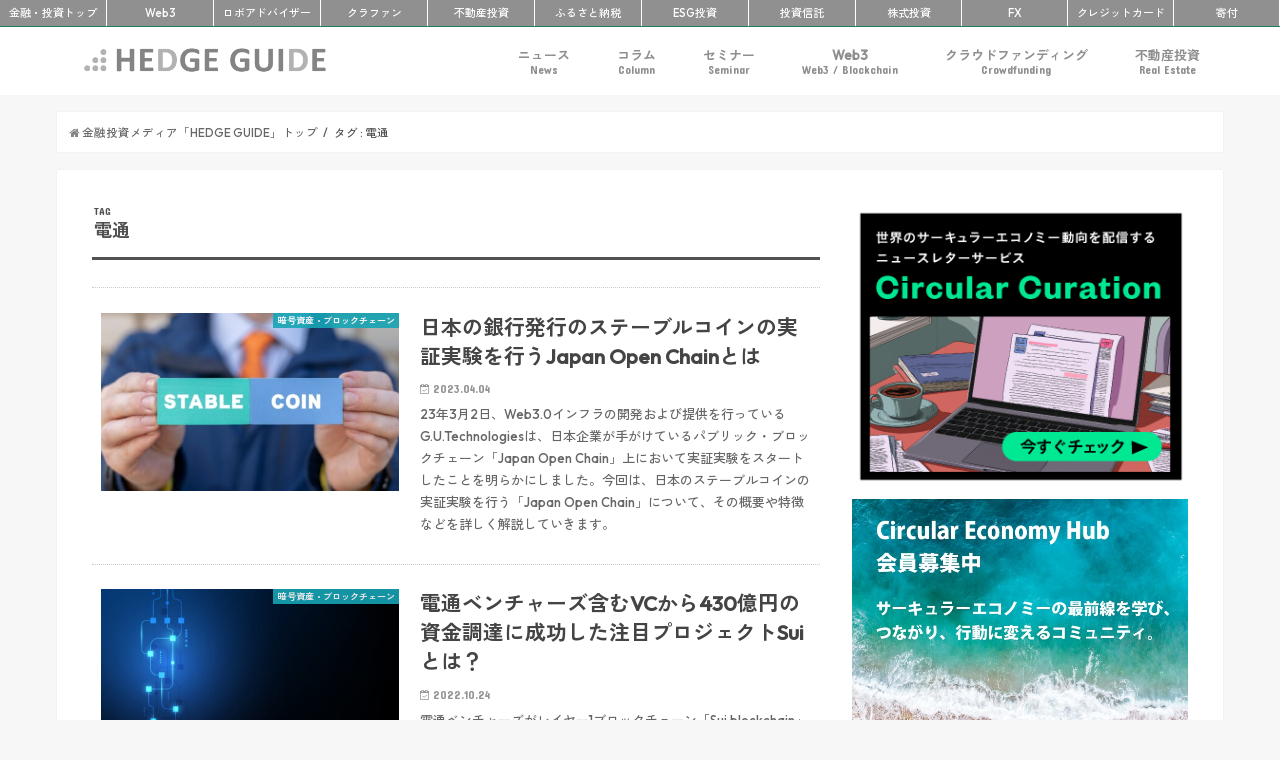

--- FILE ---
content_type: text/html; charset=UTF-8
request_url: https://hedge.guide/tag/%E9%9B%BB%E9%80%9A
body_size: 21625
content:
<!doctype html>
<!--[if lt IE 7]><html dir="ltr" lang="ja" prefix="og: https://ogp.me/ns#" class="no-js lt-ie9 lt-ie8 lt-ie7"><![endif]-->
<!--[if (IE 7)&!(IEMobile)]><html dir="ltr" lang="ja" prefix="og: https://ogp.me/ns#" class="no-js lt-ie9 lt-ie8"><![endif]-->
<!--[if (IE 8)&!(IEMobile)]><html dir="ltr" lang="ja" prefix="og: https://ogp.me/ns#" class="no-js lt-ie9"><![endif]-->
<!--[if gt IE 8]><!--> <html dir="ltr" lang="ja" prefix="og: https://ogp.me/ns#" class="no-js"><!--<![endif]-->

<head>
<meta charset="utf-8">
<meta http-equiv="X-UA-Compatible" content="IE=edge">



<meta name="HandheldFriendly" content="True">
<meta name="MobileOptimized" content="320">
<meta name="viewport" content="width=device-width, initial-scale=1"/>
<meta name="referrer" content="unsafe-url">
<meta name="google-site-verification" content="mmPfcC4k2WTBmwp3abiidkQKBYqgnywOckEZ1EUs5lE" />

<link rel="apple-touch-icon" href="https://hedge.guide/wp-content/uploads/2017/07/favicon_L.png">
<link rel="icon" href="https://hedge.guide/wp-content/uploads/2017/07/favicon_M.png">
	
<link rel="pingback" href="https://hedge.guide/xmlrpc.php">

<!--[if IE]>
<link rel="shortcut icon" href="https://hedge.guide/wp-content/uploads/2017/07/favicon_S.png">
<![endif]-->
<!--[if lt IE 9]>
<script src="//html5shiv.googlecode.com/svn/trunk/html5.js"></script>
<script src="//css3-mediaqueries-js.googlecode.com/svn/trunk/css3-mediaqueries.js"></script>
<![endif]-->
<!-- before head -->


<!-- between head and wp head -->
<!-- Global site tag (gtag.js) - Google Analytics -->
<script async src="https://www.googletagmanager.com/gtag/js?id=UA-76183625-8"></script>
<script>
    window.dataLayer = window.dataLayer || [];
    function gtag() {
        dataLayer.push(arguments);
    }
    gtag('js', new Date());

    gtag('config', 'UA-76183625-8', { 'anonymize_ip': false } );
</script>

		<!-- All in One SEO 4.9.3 - aioseo.com -->
		<title>電通 | サステナビリティ・ESG金融・投資メディア - HEDGE GUIDE</title>
	<meta name="robots" content="max-image-preview:large" />
	<link rel="canonical" href="https://hedge.guide/tag/%e9%9b%bb%e9%80%9a" />
	<meta name="generator" content="All in One SEO (AIOSEO) 4.9.3" />
		<script type="application/ld+json" class="aioseo-schema">
			{"@context":"https:\/\/schema.org","@graph":[{"@type":"BreadcrumbList","@id":"https:\/\/hedge.guide\/tag\/%E9%9B%BB%E9%80%9A#breadcrumblist","itemListElement":[{"@type":"ListItem","@id":"https:\/\/hedge.guide#listItem","position":1,"name":"Home","item":"https:\/\/hedge.guide","nextItem":{"@type":"ListItem","@id":"https:\/\/hedge.guide\/tag\/%e9%9b%bb%e9%80%9a#listItem","name":"\u96fb\u901a"}},{"@type":"ListItem","@id":"https:\/\/hedge.guide\/tag\/%e9%9b%bb%e9%80%9a#listItem","position":2,"name":"\u96fb\u901a","previousItem":{"@type":"ListItem","@id":"https:\/\/hedge.guide#listItem","name":"Home"}}]},{"@type":"CollectionPage","@id":"https:\/\/hedge.guide\/tag\/%E9%9B%BB%E9%80%9A#collectionpage","url":"https:\/\/hedge.guide\/tag\/%E9%9B%BB%E9%80%9A","name":"\u96fb\u901a | \u30b5\u30b9\u30c6\u30ca\u30d3\u30ea\u30c6\u30a3\u30fbESG\u91d1\u878d\u30fb\u6295\u8cc7\u30e1\u30c7\u30a3\u30a2 - HEDGE GUIDE","inLanguage":"ja","isPartOf":{"@id":"https:\/\/hedge.guide\/#website"},"breadcrumb":{"@id":"https:\/\/hedge.guide\/tag\/%E9%9B%BB%E9%80%9A#breadcrumblist"}},{"@type":"Organization","@id":"https:\/\/hedge.guide\/#organization","name":"\u30b5\u30b9\u30c6\u30ca\u30d3\u30ea\u30c6\u30a3\u30fbESG\u91d1\u878d\u30fb\u6295\u8cc7\u30e1\u30c7\u30a3\u30a2 - HEDGE GUIDE","description":"HEDGE GUIDE\u306f\u300c\u672a\u6765\u304c\u3082\u3063\u3068\u697d\u3057\u307f\u306b\u306a\u308b\u300d\u3092\u30b3\u30f3\u30bb\u30d7\u30c8\u3068\u3059\u308b\u30b5\u30b9\u30c6\u30ca\u30d6\u30eb\u6295\u8cc7\u30e1\u30c7\u30a3\u30a2\u3002\u682a\u5f0f\u30fb\u6295\u8cc7\u4fe1\u8a17\u30fb\u4e0d\u52d5\u7523\u6295\u8cc7\u306a\u3069\u5e45\u5e83\u3044\u9818\u57df\u306b\u308f\u305f\u308bESG\u6295\u8cc7\u3084\u30a4\u30f3\u30d1\u30af\u30c8\u6295\u8cc7\u3001Re-Fi\u3001\u6697\u53f7\u8cc7\u7523\u306a\u3069\u306e\u30d5\u30a3\u30f3\u30c6\u30c3\u30af\u3001\u5bc4\u4ed8\u306b\u3044\u305f\u308b\u307e\u3067\u3001\u6295\u8cc7\u3092\u901a\u3058\u3066\u3088\u308a\u3088\u3044\u672a\u6765\u3092\u3064\u304f\u308b\u305f\u3081\u306e\u6700\u65b0\u60c5\u5831\u3001\u30ce\u30a6\u30cf\u30a6\u3001\u6d1e\u5bdf\u3092\u3054\u7d39\u4ecb","url":"https:\/\/hedge.guide\/"},{"@type":"WebSite","@id":"https:\/\/hedge.guide\/#website","url":"https:\/\/hedge.guide\/","name":"\u30b5\u30b9\u30c6\u30ca\u30d3\u30ea\u30c6\u30a3\u30fbESG\u91d1\u878d\u30fb\u6295\u8cc7\u30e1\u30c7\u30a3\u30a2 - HEDGE GUIDE","description":"HEDGE GUIDE\u306f\u300c\u672a\u6765\u304c\u3082\u3063\u3068\u697d\u3057\u307f\u306b\u306a\u308b\u300d\u3092\u30b3\u30f3\u30bb\u30d7\u30c8\u3068\u3059\u308b\u30b5\u30b9\u30c6\u30ca\u30d6\u30eb\u6295\u8cc7\u30e1\u30c7\u30a3\u30a2\u3002\u682a\u5f0f\u30fb\u6295\u8cc7\u4fe1\u8a17\u30fb\u4e0d\u52d5\u7523\u6295\u8cc7\u306a\u3069\u5e45\u5e83\u3044\u9818\u57df\u306b\u308f\u305f\u308bESG\u6295\u8cc7\u3084\u30a4\u30f3\u30d1\u30af\u30c8\u6295\u8cc7\u3001Re-Fi\u3001\u6697\u53f7\u8cc7\u7523\u306a\u3069\u306e\u30d5\u30a3\u30f3\u30c6\u30c3\u30af\u3001\u5bc4\u4ed8\u306b\u3044\u305f\u308b\u307e\u3067\u3001\u6295\u8cc7\u3092\u901a\u3058\u3066\u3088\u308a\u3088\u3044\u672a\u6765\u3092\u3064\u304f\u308b\u305f\u3081\u306e\u6700\u65b0\u60c5\u5831\u3001\u30ce\u30a6\u30cf\u30a6\u3001\u6d1e\u5bdf\u3092\u3054\u7d39\u4ecb","inLanguage":"ja","publisher":{"@id":"https:\/\/hedge.guide\/#organization"}}]}
		</script>
		<!-- All in One SEO -->

<link rel='dns-prefetch' href='//widgetlogic.org' />
<link rel='dns-prefetch' href='//ajax.googleapis.com' />
<link rel='dns-prefetch' href='//fonts.googleapis.com' />
<link rel='dns-prefetch' href='//maxcdn.bootstrapcdn.com' />
<link rel="alternate" type="application/rss+xml" title="サステナビリティ・ESG金融・投資メディア - HEDGE GUIDE &raquo; フィード" href="https://hedge.guide/feed" />
<link rel="alternate" type="application/rss+xml" title="サステナビリティ・ESG金融・投資メディア - HEDGE GUIDE &raquo; コメントフィード" href="https://hedge.guide/comments/feed" />
<link rel="alternate" type="application/rss+xml" title="サステナビリティ・ESG金融・投資メディア - HEDGE GUIDE &raquo; 電通 タグのフィード" href="https://hedge.guide/tag/%e9%9b%bb%e9%80%9a/feed" />
<script type="text/javascript">
/* <![CDATA[ */
window._wpemojiSettings = {"baseUrl":"https:\/\/s.w.org\/images\/core\/emoji\/14.0.0\/72x72\/","ext":".png","svgUrl":"https:\/\/s.w.org\/images\/core\/emoji\/14.0.0\/svg\/","svgExt":".svg","source":{"concatemoji":"https:\/\/hedge.guide\/wp-includes\/js\/wp-emoji-release.min.js"}};
/*! This file is auto-generated */
!function(i,n){var o,s,e;function c(e){try{var t={supportTests:e,timestamp:(new Date).valueOf()};sessionStorage.setItem(o,JSON.stringify(t))}catch(e){}}function p(e,t,n){e.clearRect(0,0,e.canvas.width,e.canvas.height),e.fillText(t,0,0);var t=new Uint32Array(e.getImageData(0,0,e.canvas.width,e.canvas.height).data),r=(e.clearRect(0,0,e.canvas.width,e.canvas.height),e.fillText(n,0,0),new Uint32Array(e.getImageData(0,0,e.canvas.width,e.canvas.height).data));return t.every(function(e,t){return e===r[t]})}function u(e,t,n){switch(t){case"flag":return n(e,"\ud83c\udff3\ufe0f\u200d\u26a7\ufe0f","\ud83c\udff3\ufe0f\u200b\u26a7\ufe0f")?!1:!n(e,"\ud83c\uddfa\ud83c\uddf3","\ud83c\uddfa\u200b\ud83c\uddf3")&&!n(e,"\ud83c\udff4\udb40\udc67\udb40\udc62\udb40\udc65\udb40\udc6e\udb40\udc67\udb40\udc7f","\ud83c\udff4\u200b\udb40\udc67\u200b\udb40\udc62\u200b\udb40\udc65\u200b\udb40\udc6e\u200b\udb40\udc67\u200b\udb40\udc7f");case"emoji":return!n(e,"\ud83e\udef1\ud83c\udffb\u200d\ud83e\udef2\ud83c\udfff","\ud83e\udef1\ud83c\udffb\u200b\ud83e\udef2\ud83c\udfff")}return!1}function f(e,t,n){var r="undefined"!=typeof WorkerGlobalScope&&self instanceof WorkerGlobalScope?new OffscreenCanvas(300,150):i.createElement("canvas"),a=r.getContext("2d",{willReadFrequently:!0}),o=(a.textBaseline="top",a.font="600 32px Arial",{});return e.forEach(function(e){o[e]=t(a,e,n)}),o}function t(e){var t=i.createElement("script");t.src=e,t.defer=!0,i.head.appendChild(t)}"undefined"!=typeof Promise&&(o="wpEmojiSettingsSupports",s=["flag","emoji"],n.supports={everything:!0,everythingExceptFlag:!0},e=new Promise(function(e){i.addEventListener("DOMContentLoaded",e,{once:!0})}),new Promise(function(t){var n=function(){try{var e=JSON.parse(sessionStorage.getItem(o));if("object"==typeof e&&"number"==typeof e.timestamp&&(new Date).valueOf()<e.timestamp+604800&&"object"==typeof e.supportTests)return e.supportTests}catch(e){}return null}();if(!n){if("undefined"!=typeof Worker&&"undefined"!=typeof OffscreenCanvas&&"undefined"!=typeof URL&&URL.createObjectURL&&"undefined"!=typeof Blob)try{var e="postMessage("+f.toString()+"("+[JSON.stringify(s),u.toString(),p.toString()].join(",")+"));",r=new Blob([e],{type:"text/javascript"}),a=new Worker(URL.createObjectURL(r),{name:"wpTestEmojiSupports"});return void(a.onmessage=function(e){c(n=e.data),a.terminate(),t(n)})}catch(e){}c(n=f(s,u,p))}t(n)}).then(function(e){for(var t in e)n.supports[t]=e[t],n.supports.everything=n.supports.everything&&n.supports[t],"flag"!==t&&(n.supports.everythingExceptFlag=n.supports.everythingExceptFlag&&n.supports[t]);n.supports.everythingExceptFlag=n.supports.everythingExceptFlag&&!n.supports.flag,n.DOMReady=!1,n.readyCallback=function(){n.DOMReady=!0}}).then(function(){return e}).then(function(){var e;n.supports.everything||(n.readyCallback(),(e=n.source||{}).concatemoji?t(e.concatemoji):e.wpemoji&&e.twemoji&&(t(e.twemoji),t(e.wpemoji)))}))}((window,document),window._wpemojiSettings);
/* ]]> */
</script>
<style id='wp-emoji-styles-inline-css' type='text/css'>

	img.wp-smiley, img.emoji {
		display: inline !important;
		border: none !important;
		box-shadow: none !important;
		height: 1em !important;
		width: 1em !important;
		margin: 0 0.07em !important;
		vertical-align: -0.1em !important;
		background: none !important;
		padding: 0 !important;
	}
</style>
<link rel='stylesheet' id='wp-block-library-css' href='https://hedge.guide/wp-includes/css/dist/block-library/style.min.css' type='text/css' media='all' />
<link rel='stylesheet' id='aioseo/css/src/vue/standalone/blocks/table-of-contents/global.scss-css' href='https://hedge.guide/wp-content/plugins/all-in-one-seo-pack/dist/Lite/assets/css/table-of-contents/global.e90f6d47.css' type='text/css' media='all' />
<link rel='stylesheet' id='block-widget-css' href='https://hedge.guide/wp-content/plugins/widget-logic/block_widget/css/widget.css' type='text/css' media='all' />
<style id='classic-theme-styles-inline-css' type='text/css'>
/*! This file is auto-generated */
.wp-block-button__link{color:#fff;background-color:#32373c;border-radius:9999px;box-shadow:none;text-decoration:none;padding:calc(.667em + 2px) calc(1.333em + 2px);font-size:1.125em}.wp-block-file__button{background:#32373c;color:#fff;text-decoration:none}
</style>
<style id='global-styles-inline-css' type='text/css'>
body{--wp--preset--color--black: #000000;--wp--preset--color--cyan-bluish-gray: #abb8c3;--wp--preset--color--white: #ffffff;--wp--preset--color--pale-pink: #f78da7;--wp--preset--color--vivid-red: #cf2e2e;--wp--preset--color--luminous-vivid-orange: #ff6900;--wp--preset--color--luminous-vivid-amber: #fcb900;--wp--preset--color--light-green-cyan: #7bdcb5;--wp--preset--color--vivid-green-cyan: #00d084;--wp--preset--color--pale-cyan-blue: #8ed1fc;--wp--preset--color--vivid-cyan-blue: #0693e3;--wp--preset--color--vivid-purple: #9b51e0;--wp--preset--gradient--vivid-cyan-blue-to-vivid-purple: linear-gradient(135deg,rgba(6,147,227,1) 0%,rgb(155,81,224) 100%);--wp--preset--gradient--light-green-cyan-to-vivid-green-cyan: linear-gradient(135deg,rgb(122,220,180) 0%,rgb(0,208,130) 100%);--wp--preset--gradient--luminous-vivid-amber-to-luminous-vivid-orange: linear-gradient(135deg,rgba(252,185,0,1) 0%,rgba(255,105,0,1) 100%);--wp--preset--gradient--luminous-vivid-orange-to-vivid-red: linear-gradient(135deg,rgba(255,105,0,1) 0%,rgb(207,46,46) 100%);--wp--preset--gradient--very-light-gray-to-cyan-bluish-gray: linear-gradient(135deg,rgb(238,238,238) 0%,rgb(169,184,195) 100%);--wp--preset--gradient--cool-to-warm-spectrum: linear-gradient(135deg,rgb(74,234,220) 0%,rgb(151,120,209) 20%,rgb(207,42,186) 40%,rgb(238,44,130) 60%,rgb(251,105,98) 80%,rgb(254,248,76) 100%);--wp--preset--gradient--blush-light-purple: linear-gradient(135deg,rgb(255,206,236) 0%,rgb(152,150,240) 100%);--wp--preset--gradient--blush-bordeaux: linear-gradient(135deg,rgb(254,205,165) 0%,rgb(254,45,45) 50%,rgb(107,0,62) 100%);--wp--preset--gradient--luminous-dusk: linear-gradient(135deg,rgb(255,203,112) 0%,rgb(199,81,192) 50%,rgb(65,88,208) 100%);--wp--preset--gradient--pale-ocean: linear-gradient(135deg,rgb(255,245,203) 0%,rgb(182,227,212) 50%,rgb(51,167,181) 100%);--wp--preset--gradient--electric-grass: linear-gradient(135deg,rgb(202,248,128) 0%,rgb(113,206,126) 100%);--wp--preset--gradient--midnight: linear-gradient(135deg,rgb(2,3,129) 0%,rgb(40,116,252) 100%);--wp--preset--font-size--small: 13px;--wp--preset--font-size--medium: 20px;--wp--preset--font-size--large: 36px;--wp--preset--font-size--x-large: 42px;--wp--preset--spacing--20: 0.44rem;--wp--preset--spacing--30: 0.67rem;--wp--preset--spacing--40: 1rem;--wp--preset--spacing--50: 1.5rem;--wp--preset--spacing--60: 2.25rem;--wp--preset--spacing--70: 3.38rem;--wp--preset--spacing--80: 5.06rem;--wp--preset--shadow--natural: 6px 6px 9px rgba(0, 0, 0, 0.2);--wp--preset--shadow--deep: 12px 12px 50px rgba(0, 0, 0, 0.4);--wp--preset--shadow--sharp: 6px 6px 0px rgba(0, 0, 0, 0.2);--wp--preset--shadow--outlined: 6px 6px 0px -3px rgba(255, 255, 255, 1), 6px 6px rgba(0, 0, 0, 1);--wp--preset--shadow--crisp: 6px 6px 0px rgba(0, 0, 0, 1);}:where(.is-layout-flex){gap: 0.5em;}:where(.is-layout-grid){gap: 0.5em;}body .is-layout-flow > .alignleft{float: left;margin-inline-start: 0;margin-inline-end: 2em;}body .is-layout-flow > .alignright{float: right;margin-inline-start: 2em;margin-inline-end: 0;}body .is-layout-flow > .aligncenter{margin-left: auto !important;margin-right: auto !important;}body .is-layout-constrained > .alignleft{float: left;margin-inline-start: 0;margin-inline-end: 2em;}body .is-layout-constrained > .alignright{float: right;margin-inline-start: 2em;margin-inline-end: 0;}body .is-layout-constrained > .aligncenter{margin-left: auto !important;margin-right: auto !important;}body .is-layout-constrained > :where(:not(.alignleft):not(.alignright):not(.alignfull)){max-width: var(--wp--style--global--content-size);margin-left: auto !important;margin-right: auto !important;}body .is-layout-constrained > .alignwide{max-width: var(--wp--style--global--wide-size);}body .is-layout-flex{display: flex;}body .is-layout-flex{flex-wrap: wrap;align-items: center;}body .is-layout-flex > *{margin: 0;}body .is-layout-grid{display: grid;}body .is-layout-grid > *{margin: 0;}:where(.wp-block-columns.is-layout-flex){gap: 2em;}:where(.wp-block-columns.is-layout-grid){gap: 2em;}:where(.wp-block-post-template.is-layout-flex){gap: 1.25em;}:where(.wp-block-post-template.is-layout-grid){gap: 1.25em;}.has-black-color{color: var(--wp--preset--color--black) !important;}.has-cyan-bluish-gray-color{color: var(--wp--preset--color--cyan-bluish-gray) !important;}.has-white-color{color: var(--wp--preset--color--white) !important;}.has-pale-pink-color{color: var(--wp--preset--color--pale-pink) !important;}.has-vivid-red-color{color: var(--wp--preset--color--vivid-red) !important;}.has-luminous-vivid-orange-color{color: var(--wp--preset--color--luminous-vivid-orange) !important;}.has-luminous-vivid-amber-color{color: var(--wp--preset--color--luminous-vivid-amber) !important;}.has-light-green-cyan-color{color: var(--wp--preset--color--light-green-cyan) !important;}.has-vivid-green-cyan-color{color: var(--wp--preset--color--vivid-green-cyan) !important;}.has-pale-cyan-blue-color{color: var(--wp--preset--color--pale-cyan-blue) !important;}.has-vivid-cyan-blue-color{color: var(--wp--preset--color--vivid-cyan-blue) !important;}.has-vivid-purple-color{color: var(--wp--preset--color--vivid-purple) !important;}.has-black-background-color{background-color: var(--wp--preset--color--black) !important;}.has-cyan-bluish-gray-background-color{background-color: var(--wp--preset--color--cyan-bluish-gray) !important;}.has-white-background-color{background-color: var(--wp--preset--color--white) !important;}.has-pale-pink-background-color{background-color: var(--wp--preset--color--pale-pink) !important;}.has-vivid-red-background-color{background-color: var(--wp--preset--color--vivid-red) !important;}.has-luminous-vivid-orange-background-color{background-color: var(--wp--preset--color--luminous-vivid-orange) !important;}.has-luminous-vivid-amber-background-color{background-color: var(--wp--preset--color--luminous-vivid-amber) !important;}.has-light-green-cyan-background-color{background-color: var(--wp--preset--color--light-green-cyan) !important;}.has-vivid-green-cyan-background-color{background-color: var(--wp--preset--color--vivid-green-cyan) !important;}.has-pale-cyan-blue-background-color{background-color: var(--wp--preset--color--pale-cyan-blue) !important;}.has-vivid-cyan-blue-background-color{background-color: var(--wp--preset--color--vivid-cyan-blue) !important;}.has-vivid-purple-background-color{background-color: var(--wp--preset--color--vivid-purple) !important;}.has-black-border-color{border-color: var(--wp--preset--color--black) !important;}.has-cyan-bluish-gray-border-color{border-color: var(--wp--preset--color--cyan-bluish-gray) !important;}.has-white-border-color{border-color: var(--wp--preset--color--white) !important;}.has-pale-pink-border-color{border-color: var(--wp--preset--color--pale-pink) !important;}.has-vivid-red-border-color{border-color: var(--wp--preset--color--vivid-red) !important;}.has-luminous-vivid-orange-border-color{border-color: var(--wp--preset--color--luminous-vivid-orange) !important;}.has-luminous-vivid-amber-border-color{border-color: var(--wp--preset--color--luminous-vivid-amber) !important;}.has-light-green-cyan-border-color{border-color: var(--wp--preset--color--light-green-cyan) !important;}.has-vivid-green-cyan-border-color{border-color: var(--wp--preset--color--vivid-green-cyan) !important;}.has-pale-cyan-blue-border-color{border-color: var(--wp--preset--color--pale-cyan-blue) !important;}.has-vivid-cyan-blue-border-color{border-color: var(--wp--preset--color--vivid-cyan-blue) !important;}.has-vivid-purple-border-color{border-color: var(--wp--preset--color--vivid-purple) !important;}.has-vivid-cyan-blue-to-vivid-purple-gradient-background{background: var(--wp--preset--gradient--vivid-cyan-blue-to-vivid-purple) !important;}.has-light-green-cyan-to-vivid-green-cyan-gradient-background{background: var(--wp--preset--gradient--light-green-cyan-to-vivid-green-cyan) !important;}.has-luminous-vivid-amber-to-luminous-vivid-orange-gradient-background{background: var(--wp--preset--gradient--luminous-vivid-amber-to-luminous-vivid-orange) !important;}.has-luminous-vivid-orange-to-vivid-red-gradient-background{background: var(--wp--preset--gradient--luminous-vivid-orange-to-vivid-red) !important;}.has-very-light-gray-to-cyan-bluish-gray-gradient-background{background: var(--wp--preset--gradient--very-light-gray-to-cyan-bluish-gray) !important;}.has-cool-to-warm-spectrum-gradient-background{background: var(--wp--preset--gradient--cool-to-warm-spectrum) !important;}.has-blush-light-purple-gradient-background{background: var(--wp--preset--gradient--blush-light-purple) !important;}.has-blush-bordeaux-gradient-background{background: var(--wp--preset--gradient--blush-bordeaux) !important;}.has-luminous-dusk-gradient-background{background: var(--wp--preset--gradient--luminous-dusk) !important;}.has-pale-ocean-gradient-background{background: var(--wp--preset--gradient--pale-ocean) !important;}.has-electric-grass-gradient-background{background: var(--wp--preset--gradient--electric-grass) !important;}.has-midnight-gradient-background{background: var(--wp--preset--gradient--midnight) !important;}.has-small-font-size{font-size: var(--wp--preset--font-size--small) !important;}.has-medium-font-size{font-size: var(--wp--preset--font-size--medium) !important;}.has-large-font-size{font-size: var(--wp--preset--font-size--large) !important;}.has-x-large-font-size{font-size: var(--wp--preset--font-size--x-large) !important;}
.wp-block-navigation a:where(:not(.wp-element-button)){color: inherit;}
:where(.wp-block-post-template.is-layout-flex){gap: 1.25em;}:where(.wp-block-post-template.is-layout-grid){gap: 1.25em;}
:where(.wp-block-columns.is-layout-flex){gap: 2em;}:where(.wp-block-columns.is-layout-grid){gap: 2em;}
.wp-block-pullquote{font-size: 1.5em;line-height: 1.6;}
</style>
<link rel='stylesheet' id='contact-form-7-css' href='https://hedge.guide/wp-content/plugins/contact-form-7/includes/css/styles.css' type='text/css' media='all' />
<link rel='stylesheet' id='ts_fab_css-css' href='https://hedge.guide/wp-content/plugins/fancier-author-box/css/ts-fab.min.css' type='text/css' media='all' />
<link rel='stylesheet' id='rss-antenna-style-css' href='https://hedge.guide/wp-content/plugins/rss-antenna/rss-antenna.css' type='text/css' media='all' />
<link rel='stylesheet' id='stripe-handler-ng-style-css' href='https://hedge.guide/wp-content/plugins/stripe-payments/public/assets/css/public.css' type='text/css' media='all' />
<link rel='stylesheet' id='ppress-frontend-css' href='https://hedge.guide/wp-content/plugins/wp-user-avatar/assets/css/frontend.min.css' type='text/css' media='all' />
<link rel='stylesheet' id='ppress-flatpickr-css' href='https://hedge.guide/wp-content/plugins/wp-user-avatar/assets/flatpickr/flatpickr.min.css' type='text/css' media='all' />
<link rel='stylesheet' id='ppress-select2-css' href='https://hedge.guide/wp-content/plugins/wp-user-avatar/assets/select2/select2.min.css' type='text/css' media='all' />
<link rel='stylesheet' id='child-pages-shortcode-css-css' href='https://hedge.guide/wp-content/plugins/child-pages-shortcode/css/child-pages-shortcode.min.css' type='text/css' media='all' />
<link rel='stylesheet' id='style-css' href='https://hedge.guide/wp-content/themes/jstork/style.css' type='text/css' media='all' />
<link rel='stylesheet' id='child-style-css' href='https://hedge.guide/wp-content/themes/jstork_custom/style.css' type='text/css' media='all' />
<link rel='stylesheet' id='slick-css' href='https://hedge.guide/wp-content/themes/jstork/library/css/slick.css' type='text/css' media='all' />
<link rel='stylesheet' id='shortcode-css' href='https://hedge.guide/wp-content/themes/jstork/library/css/shortcode.css' type='text/css' media='all' />
<link rel='stylesheet' id='gf_Concert-css' href='//fonts.googleapis.com/css?family=Concert+One' type='text/css' media='all' />
<link rel='stylesheet' id='gf_Lato-css' href='//fonts.googleapis.com/css?family=Lato' type='text/css' media='all' />
<link rel='stylesheet' id='fontawesome-css' href='//maxcdn.bootstrapcdn.com/font-awesome/4.6.0/css/font-awesome.min.css' type='text/css' media='all' />
<link rel='stylesheet' id='remodal-css' href='https://hedge.guide/wp-content/themes/jstork/library/css/remodal.css' type='text/css' media='all' />
<script type="text/javascript" src="//ajax.googleapis.com/ajax/libs/jquery/1.12.4/jquery.min.js" id="jquery-js"></script>
<script type="text/javascript" src="https://hedge.guide/wp-content/plugins/fancier-author-box/js/ts-fab.min.js" id="ts_fab_js-js"></script>
<script type="text/javascript" id="ga_events_main_script-js-extra">
/* <![CDATA[ */
var ga_options = {"anonymizeip":"0","advanced":"1","snippet_type":"gst","tracking_id":"UA-76183625-8","gtm_id":"","domain":"","click_elements":[{"name":"oceh","type":"class","category":"CEHub","action":"Click","label":"All(Text\/Banner)","value":"","bounce":"true"},{"name":"obge","type":"class","category":"GELink","action":"Click","label":"All(Text\/Banner)","value":"","bounce":"true"},{"name":"obsk","type":"class","category":"SkyLink","action":"Click","label":"All(Text\/Banner)","value":"","bounce":"true"},{"name":"obad","type":"class","category":"Advertisement","action":"Click","label":"All(Text\/Banner)","value":"","bounce":"true"},{"name":"obnp","type":"class","category":"NPO","action":"Click","label":"All(Text\/Banner)","value":"","bounce":"true"},{"name":"obcs","type":"class","category":"Shino_Banner","action":"Click","label":"All(Text\/Banner)","value":"","bounce":"true"},{"name":"obdl","type":"class","category":"BDL_Banner","action":"Click","label":"All(Text\/Banner)","value":"","bounce":"true"},{"name":"obrm","type":"class","category":"Reism","action":"Click","label":"All(Text\/Banner)","value":"","bounce":"true"},{"name":"obnz","type":"class","category":"NihonZaitaku","action":"Click","label":"All(Text\/Banner)","value":"","bounce":"true"},{"name":"obcl","type":"class","category":"ClientLink","action":"Click","label":"All(Text\/Banner)","value":"","bounce":"true"},{"name":"obaf","type":"class","category":"AffiliateLink","action":"Click","label":"All(Text\/Banner)","value":"","bounce":"true"}],"scroll_elements":[{"name":"obsc4","type":"class","category":"Scroll","action":"Scroll","label":"100%","value":"","bounce":"false"},{"name":"obsc3","type":"class","category":"Scroll","action":"Scroll","label":"75%","value":"","bounce":"false"},{"name":"obsc2","type":"class","category":"Scroll","action":"Scroll","label":"50%","value":"","bounce":"false"},{"name":"obsc1","type":"class","category":"Scroll","action":"Scroll","label":"25%","value":"","bounce":"false"},{"name":"obsc4","type":"class","category":"Scroll","action":"Scroll","label":"100%","value":"","bounce":"false"},{"name":"obsc3","type":"class","category":"Scroll","action":"Scroll","label":"75%","value":"","bounce":"false"},{"name":"obsc4","type":"class","category":"Scroll","action":"Scroll","label":"100%","value":"","bounce":"false"},{"name":"obsc2","type":"class","category":"Scroll","action":"Scroll","label":"50%","value":"","bounce":"false"},{"name":"obsc3","type":"class","category":"Scroll","action":"Scroll","label":"75%","value":"","bounce":"false"},{"name":"obsc1","type":"class","category":"Scroll","action":"Scroll","label":"25%","value":"","bounce":"false"},{"name":"obsc2","type":"class","category":"Scroll","action":"Scroll","label":"50%","value":"","bounce":"false"},{"name":"obsc1","type":"class","category":"Scroll","action":"Scroll","label":"25%","value":"","bounce":"false"}],"link_clicks_delay":"120","download_tracking_type":["pdf","mp3","pptx","docx"],"force_snippet":"none"};
var gaePlaceholders = {"is_front_page":"","page_title":"\u65e5\u672c\u306e\u9280\u884c\u767a\u884c\u306e\u30b9\u30c6\u30fc\u30d6\u30eb\u30b3\u30a4\u30f3\u306e\u5b9f\u8a3c\u5b9f\u9a13\u3092\u884c\u3046Japan Open Chain\u3068\u306f"};
/* ]]> */
</script>
<script type="text/javascript" src="https://hedge.guide/wp-content/plugins/wp-google-analytics-events/js/main.js" id="ga_events_main_script-js"></script>
<script type="text/javascript" src="https://hedge.guide/wp-content/plugins/wp-user-avatar/assets/flatpickr/flatpickr.min.js" id="ppress-flatpickr-js"></script>
<script type="text/javascript" src="https://hedge.guide/wp-content/plugins/wp-user-avatar/assets/select2/select2.min.js" id="ppress-select2-js"></script>
<script type="text/javascript" src="https://hedge.guide/wp-content/plugins/child-pages-shortcode/js/child-pages-shortcode.min.js" id="child-pages-shortcode-js"></script>
<script type="text/javascript" src="https://hedge.guide/wp-content/themes/jstork_custom/smooth_scroller.js" id="smoothscroll-js"></script>
<link rel="https://api.w.org/" href="https://hedge.guide/wp-json/" /><link rel="alternate" type="application/json" href="https://hedge.guide/wp-json/wp/v2/tags/5328" /><link rel="EditURI" type="application/rsd+xml" title="RSD" href="https://hedge.guide/xmlrpc.php?rsd" />

<style>
		#category-posts-7-internal ul {padding: 0;}
#category-posts-7-internal .cat-post-item img {max-width: initial; max-height: initial; margin: initial;}
#category-posts-7-internal .cat-post-author {margin-bottom: 0;}
#category-posts-7-internal .cat-post-thumbnail {margin: 5px 10px 5px 0;}
#category-posts-7-internal .cat-post-item:before {content: ""; clear: both;}
#category-posts-7-internal .cat-post-excerpt-more {display: inline-block;}
#category-posts-7-internal .cat-post-item {list-style: none; margin: 3px 0 10px; padding: 3px 0;}
#category-posts-7-internal .cat-post-current .cat-post-title {font-weight: bold; text-transform: uppercase;}
#category-posts-7-internal [class*=cat-post-tax] {font-size: 0.85em;}
#category-posts-7-internal [class*=cat-post-tax] * {display:inline-block;}
#category-posts-7-internal .cat-post-item:after {content: ""; display: table;	clear: both;}
#category-posts-7-internal .cat-post-item .cat-post-title {overflow: hidden;text-overflow: ellipsis;white-space: initial;display: -webkit-box;-webkit-line-clamp: 2;-webkit-box-orient: vertical;padding-bottom: 0 !important;}
#category-posts-7-internal .cat-post-item:after {content: ""; display: table;	clear: both;}
#category-posts-7-internal .cat-post-thumbnail {display:block; float:left; margin:5px 10px 5px 0;}
#category-posts-7-internal .cat-post-crop {overflow:hidden;display:block;}
#category-posts-7-internal p {margin:5px 0 0 0}
#category-posts-7-internal li > div {margin:5px 0 0 0; clear:both;}
#category-posts-7-internal .dashicons {vertical-align:middle;}
#category-posts-7-internal .cat-post-thumbnail .cat-post-crop img {height: 80px;}
#category-posts-7-internal .cat-post-thumbnail .cat-post-crop img {width: 80px;}
#category-posts-7-internal .cat-post-thumbnail .cat-post-crop img {object-fit: cover; max-width: 100%; display: block;}
#category-posts-7-internal .cat-post-thumbnail .cat-post-crop-not-supported img {width: 100%;}
#category-posts-7-internal .cat-post-thumbnail {max-width:100%;}
#category-posts-7-internal .cat-post-item img {margin: initial;}
#category-posts-9-internal ul {padding: 0;}
#category-posts-9-internal .cat-post-item img {max-width: initial; max-height: initial; margin: initial;}
#category-posts-9-internal .cat-post-author {margin-bottom: 0;}
#category-posts-9-internal .cat-post-thumbnail {margin: 5px 10px 5px 0;}
#category-posts-9-internal .cat-post-item:before {content: ""; clear: both;}
#category-posts-9-internal .cat-post-excerpt-more {display: inline-block;}
#category-posts-9-internal .cat-post-item {list-style: none; margin: 3px 0 10px; padding: 3px 0;}
#category-posts-9-internal .cat-post-current .cat-post-title {font-weight: bold; text-transform: uppercase;}
#category-posts-9-internal [class*=cat-post-tax] {font-size: 0.85em;}
#category-posts-9-internal [class*=cat-post-tax] * {display:inline-block;}
#category-posts-9-internal .cat-post-item:after {content: ""; display: table;	clear: both;}
#category-posts-9-internal .cat-post-item .cat-post-title {overflow: hidden;text-overflow: ellipsis;white-space: initial;display: -webkit-box;-webkit-line-clamp: 2;-webkit-box-orient: vertical;padding-bottom: 0 !important;}
#category-posts-9-internal .cat-post-item:after {content: ""; display: table;	clear: both;}
#category-posts-9-internal .cat-post-thumbnail {display:block; float:left; margin:5px 10px 5px 0;}
#category-posts-9-internal .cat-post-crop {overflow:hidden;display:block;}
#category-posts-9-internal p {margin:5px 0 0 0}
#category-posts-9-internal li > div {margin:5px 0 0 0; clear:both;}
#category-posts-9-internal .dashicons {vertical-align:middle;}
#category-posts-9-internal .cat-post-thumbnail .cat-post-crop img {height: 80px;}
#category-posts-9-internal .cat-post-thumbnail .cat-post-crop img {width: 80px;}
#category-posts-9-internal .cat-post-thumbnail .cat-post-crop img {object-fit: cover; max-width: 100%; display: block;}
#category-posts-9-internal .cat-post-thumbnail .cat-post-crop-not-supported img {width: 100%;}
#category-posts-9-internal .cat-post-thumbnail {max-width:100%;}
#category-posts-9-internal .cat-post-item img {margin: initial;}
#category-posts-6-internal ul {padding: 0;}
#category-posts-6-internal .cat-post-item img {max-width: initial; max-height: initial; margin: initial;}
#category-posts-6-internal .cat-post-author {margin-bottom: 0;}
#category-posts-6-internal .cat-post-thumbnail {margin: 5px 10px 5px 0;}
#category-posts-6-internal .cat-post-item:before {content: ""; clear: both;}
#category-posts-6-internal .cat-post-excerpt-more {display: inline-block;}
#category-posts-6-internal .cat-post-item {list-style: none; margin: 3px 0 10px; padding: 3px 0;}
#category-posts-6-internal .cat-post-current .cat-post-title {font-weight: bold; text-transform: uppercase;}
#category-posts-6-internal [class*=cat-post-tax] {font-size: 0.85em;}
#category-posts-6-internal [class*=cat-post-tax] * {display:inline-block;}
#category-posts-6-internal .cat-post-item:after {content: ""; display: table;	clear: both;}
#category-posts-6-internal .cat-post-item .cat-post-title {overflow: hidden;text-overflow: ellipsis;white-space: initial;display: -webkit-box;-webkit-line-clamp: 2;-webkit-box-orient: vertical;padding-bottom: 0 !important;}
#category-posts-6-internal .cat-post-item:after {content: ""; display: table;	clear: both;}
#category-posts-6-internal .cat-post-thumbnail {display:block; float:left; margin:5px 10px 5px 0;}
#category-posts-6-internal .cat-post-crop {overflow:hidden;display:block;}
#category-posts-6-internal p {margin:5px 0 0 0}
#category-posts-6-internal li > div {margin:5px 0 0 0; clear:both;}
#category-posts-6-internal .dashicons {vertical-align:middle;}
#category-posts-6-internal .cat-post-thumbnail .cat-post-crop img {height: 80px;}
#category-posts-6-internal .cat-post-thumbnail .cat-post-crop img {width: 80px;}
#category-posts-6-internal .cat-post-thumbnail .cat-post-crop img {object-fit: cover; max-width: 100%; display: block;}
#category-posts-6-internal .cat-post-thumbnail .cat-post-crop-not-supported img {width: 100%;}
#category-posts-6-internal .cat-post-thumbnail {max-width:100%;}
#category-posts-6-internal .cat-post-item img {margin: initial;}
#category-posts-29-internal ul {padding: 0;}
#category-posts-29-internal .cat-post-item img {max-width: initial; max-height: initial; margin: initial;}
#category-posts-29-internal .cat-post-author {margin-bottom: 0;}
#category-posts-29-internal .cat-post-thumbnail {margin: 5px 10px 5px 0;}
#category-posts-29-internal .cat-post-item:before {content: ""; clear: both;}
#category-posts-29-internal .cat-post-excerpt-more {display: inline-block;}
#category-posts-29-internal .cat-post-item {list-style: none; margin: 3px 0 10px; padding: 3px 0;}
#category-posts-29-internal .cat-post-current .cat-post-title {font-weight: bold; text-transform: uppercase;}
#category-posts-29-internal [class*=cat-post-tax] {font-size: 0.85em;}
#category-posts-29-internal [class*=cat-post-tax] * {display:inline-block;}
#category-posts-29-internal .cat-post-item:after {content: ""; display: table;	clear: both;}
#category-posts-29-internal .cat-post-item .cat-post-title {overflow: hidden;text-overflow: ellipsis;white-space: initial;display: -webkit-box;-webkit-line-clamp: 2;-webkit-box-orient: vertical;padding-bottom: 0 !important;}
#category-posts-29-internal .cat-post-item:after {content: ""; display: table;	clear: both;}
#category-posts-29-internal .cat-post-thumbnail {display:block; float:left; margin:5px 10px 5px 0;}
#category-posts-29-internal .cat-post-crop {overflow:hidden;display:block;}
#category-posts-29-internal p {margin:5px 0 0 0}
#category-posts-29-internal li > div {margin:5px 0 0 0; clear:both;}
#category-posts-29-internal .dashicons {vertical-align:middle;}
#category-posts-29-internal .cat-post-thumbnail .cat-post-crop img {height: 80px;}
#category-posts-29-internal .cat-post-thumbnail .cat-post-crop img {width: 80px;}
#category-posts-29-internal .cat-post-thumbnail .cat-post-crop img {object-fit: cover; max-width: 100%; display: block;}
#category-posts-29-internal .cat-post-thumbnail .cat-post-crop-not-supported img {width: 100%;}
#category-posts-29-internal .cat-post-thumbnail {max-width:100%;}
#category-posts-29-internal .cat-post-item img {margin: initial;}
#category-posts-26-internal ul {padding: 0;}
#category-posts-26-internal .cat-post-item img {max-width: initial; max-height: initial; margin: initial;}
#category-posts-26-internal .cat-post-author {margin-bottom: 0;}
#category-posts-26-internal .cat-post-thumbnail {margin: 5px 10px 5px 0;}
#category-posts-26-internal .cat-post-item:before {content: ""; clear: both;}
#category-posts-26-internal .cat-post-excerpt-more {display: inline-block;}
#category-posts-26-internal .cat-post-item {list-style: none; margin: 3px 0 10px; padding: 3px 0;}
#category-posts-26-internal .cat-post-current .cat-post-title {font-weight: bold; text-transform: uppercase;}
#category-posts-26-internal [class*=cat-post-tax] {font-size: 0.85em;}
#category-posts-26-internal [class*=cat-post-tax] * {display:inline-block;}
#category-posts-26-internal .cat-post-item:after {content: ""; display: table;	clear: both;}
#category-posts-26-internal .cat-post-item .cat-post-title {overflow: hidden;text-overflow: ellipsis;white-space: initial;display: -webkit-box;-webkit-line-clamp: 3;-webkit-box-orient: vertical;padding-bottom: 0 !important;}
#category-posts-26-internal .cat-post-item:after {content: ""; display: table;	clear: both;}
#category-posts-26-internal .cat-post-thumbnail {display:block; float:left; margin:5px 10px 5px 0;}
#category-posts-26-internal .cat-post-crop {overflow:hidden;display:block;}
#category-posts-26-internal p {margin:5px 0 0 0}
#category-posts-26-internal li > div {margin:5px 0 0 0; clear:both;}
#category-posts-26-internal .dashicons {vertical-align:middle;}
#category-posts-26-internal .cat-post-thumbnail .cat-post-crop img {height: 60px;}
#category-posts-26-internal .cat-post-thumbnail .cat-post-crop img {width: 60px;}
#category-posts-26-internal .cat-post-thumbnail .cat-post-crop img {object-fit: cover; max-width: 100%; display: block;}
#category-posts-26-internal .cat-post-thumbnail .cat-post-crop-not-supported img {width: 100%;}
#category-posts-26-internal .cat-post-thumbnail {max-width:100%;}
#category-posts-26-internal .cat-post-item img {margin: initial;}
#category-posts-11-internal ul {padding: 0;}
#category-posts-11-internal .cat-post-item img {max-width: initial; max-height: initial; margin: initial;}
#category-posts-11-internal .cat-post-author {margin-bottom: 0;}
#category-posts-11-internal .cat-post-thumbnail {margin: 5px 10px 5px 0;}
#category-posts-11-internal .cat-post-item:before {content: ""; clear: both;}
#category-posts-11-internal .cat-post-excerpt-more {display: inline-block;}
#category-posts-11-internal .cat-post-item {list-style: none; margin: 3px 0 10px; padding: 3px 0;}
#category-posts-11-internal .cat-post-current .cat-post-title {font-weight: bold; text-transform: uppercase;}
#category-posts-11-internal [class*=cat-post-tax] {font-size: 0.85em;}
#category-posts-11-internal [class*=cat-post-tax] * {display:inline-block;}
#category-posts-11-internal .cat-post-item:after {content: ""; display: table;	clear: both;}
#category-posts-11-internal .cat-post-item .cat-post-title {overflow: hidden;text-overflow: ellipsis;white-space: initial;display: -webkit-box;-webkit-line-clamp: 2;-webkit-box-orient: vertical;padding-bottom: 0 !important;}
#category-posts-11-internal .cat-post-item:after {content: ""; display: table;	clear: both;}
#category-posts-11-internal .cat-post-thumbnail {display:block; float:left; margin:5px 10px 5px 0;}
#category-posts-11-internal .cat-post-crop {overflow:hidden;display:block;}
#category-posts-11-internal p {margin:5px 0 0 0}
#category-posts-11-internal li > div {margin:5px 0 0 0; clear:both;}
#category-posts-11-internal .dashicons {vertical-align:middle;}
#category-posts-11-internal .cat-post-thumbnail .cat-post-crop img {height: 80px;}
#category-posts-11-internal .cat-post-thumbnail .cat-post-crop img {width: 80px;}
#category-posts-11-internal .cat-post-thumbnail .cat-post-crop img {object-fit: cover; max-width: 100%; display: block;}
#category-posts-11-internal .cat-post-thumbnail .cat-post-crop-not-supported img {width: 100%;}
#category-posts-11-internal .cat-post-thumbnail {max-width:100%;}
#category-posts-11-internal .cat-post-item img {margin: initial;}
#category-posts-10-internal ul {padding: 0;}
#category-posts-10-internal .cat-post-item img {max-width: initial; max-height: initial; margin: initial;}
#category-posts-10-internal .cat-post-author {margin-bottom: 0;}
#category-posts-10-internal .cat-post-thumbnail {margin: 5px 10px 5px 0;}
#category-posts-10-internal .cat-post-item:before {content: ""; clear: both;}
#category-posts-10-internal .cat-post-excerpt-more {display: inline-block;}
#category-posts-10-internal .cat-post-item {list-style: none; margin: 3px 0 10px; padding: 3px 0;}
#category-posts-10-internal .cat-post-current .cat-post-title {font-weight: bold; text-transform: uppercase;}
#category-posts-10-internal [class*=cat-post-tax] {font-size: 0.85em;}
#category-posts-10-internal [class*=cat-post-tax] * {display:inline-block;}
#category-posts-10-internal .cat-post-item:after {content: ""; display: table;	clear: both;}
#category-posts-10-internal .cat-post-item .cat-post-title {overflow: hidden;text-overflow: ellipsis;white-space: initial;display: -webkit-box;-webkit-line-clamp: 2;-webkit-box-orient: vertical;padding-bottom: 0 !important;}
#category-posts-10-internal .cat-post-item:after {content: ""; display: table;	clear: both;}
#category-posts-10-internal .cat-post-thumbnail {display:block; float:left; margin:5px 10px 5px 0;}
#category-posts-10-internal .cat-post-crop {overflow:hidden;display:block;}
#category-posts-10-internal p {margin:5px 0 0 0}
#category-posts-10-internal li > div {margin:5px 0 0 0; clear:both;}
#category-posts-10-internal .dashicons {vertical-align:middle;}
#category-posts-10-internal .cat-post-thumbnail .cat-post-crop img {height: 80px;}
#category-posts-10-internal .cat-post-thumbnail .cat-post-crop img {width: 80px;}
#category-posts-10-internal .cat-post-thumbnail .cat-post-crop img {object-fit: cover; max-width: 100%; display: block;}
#category-posts-10-internal .cat-post-thumbnail .cat-post-crop-not-supported img {width: 100%;}
#category-posts-10-internal .cat-post-thumbnail {max-width:100%;}
#category-posts-10-internal .cat-post-item img {margin: initial;}
#category-posts-16-internal ul {padding: 0;}
#category-posts-16-internal .cat-post-item img {max-width: initial; max-height: initial; margin: initial;}
#category-posts-16-internal .cat-post-author {margin-bottom: 0;}
#category-posts-16-internal .cat-post-thumbnail {margin: 5px 10px 5px 0;}
#category-posts-16-internal .cat-post-item:before {content: ""; clear: both;}
#category-posts-16-internal .cat-post-excerpt-more {display: inline-block;}
#category-posts-16-internal .cat-post-item {list-style: none; margin: 3px 0 10px; padding: 3px 0;}
#category-posts-16-internal .cat-post-current .cat-post-title {font-weight: bold; text-transform: uppercase;}
#category-posts-16-internal [class*=cat-post-tax] {font-size: 0.85em;}
#category-posts-16-internal [class*=cat-post-tax] * {display:inline-block;}
#category-posts-16-internal .cat-post-item:after {content: ""; display: table;	clear: both;}
#category-posts-16-internal .cat-post-item .cat-post-title {overflow: hidden;text-overflow: ellipsis;white-space: initial;display: -webkit-box;-webkit-line-clamp: 2;-webkit-box-orient: vertical;padding-bottom: 0 !important;}
#category-posts-16-internal .cat-post-item:after {content: ""; display: table;	clear: both;}
#category-posts-16-internal .cat-post-thumbnail {display:block; float:left; margin:5px 10px 5px 0;}
#category-posts-16-internal .cat-post-crop {overflow:hidden;display:block;}
#category-posts-16-internal p {margin:5px 0 0 0}
#category-posts-16-internal li > div {margin:5px 0 0 0; clear:both;}
#category-posts-16-internal .dashicons {vertical-align:middle;}
#category-posts-16-internal .cat-post-thumbnail .cat-post-crop img {height: 80px;}
#category-posts-16-internal .cat-post-thumbnail .cat-post-crop img {width: 80px;}
#category-posts-16-internal .cat-post-thumbnail .cat-post-crop img {object-fit: cover; max-width: 100%; display: block;}
#category-posts-16-internal .cat-post-thumbnail .cat-post-crop-not-supported img {width: 100%;}
#category-posts-16-internal .cat-post-thumbnail {max-width:100%;}
#category-posts-16-internal .cat-post-item img {margin: initial;}
#category-posts-17-internal ul {padding: 0;}
#category-posts-17-internal .cat-post-item img {max-width: initial; max-height: initial; margin: initial;}
#category-posts-17-internal .cat-post-author {margin-bottom: 0;}
#category-posts-17-internal .cat-post-thumbnail {margin: 5px 10px 5px 0;}
#category-posts-17-internal .cat-post-item:before {content: ""; clear: both;}
#category-posts-17-internal .cat-post-excerpt-more {display: inline-block;}
#category-posts-17-internal .cat-post-item {list-style: none; margin: 3px 0 10px; padding: 3px 0;}
#category-posts-17-internal .cat-post-current .cat-post-title {font-weight: bold; text-transform: uppercase;}
#category-posts-17-internal [class*=cat-post-tax] {font-size: 0.85em;}
#category-posts-17-internal [class*=cat-post-tax] * {display:inline-block;}
#category-posts-17-internal .cat-post-item:after {content: ""; display: table;	clear: both;}
#category-posts-17-internal .cat-post-item .cat-post-title {overflow: hidden;text-overflow: ellipsis;white-space: initial;display: -webkit-box;-webkit-line-clamp: 2;-webkit-box-orient: vertical;padding-bottom: 0 !important;}
#category-posts-17-internal .cat-post-item:after {content: ""; display: table;	clear: both;}
#category-posts-17-internal .cat-post-thumbnail {display:block; float:left; margin:5px 10px 5px 0;}
#category-posts-17-internal .cat-post-crop {overflow:hidden;display:block;}
#category-posts-17-internal p {margin:5px 0 0 0}
#category-posts-17-internal li > div {margin:5px 0 0 0; clear:both;}
#category-posts-17-internal .dashicons {vertical-align:middle;}
#category-posts-17-internal .cat-post-thumbnail .cat-post-crop img {height: 80px;}
#category-posts-17-internal .cat-post-thumbnail .cat-post-crop img {width: 80px;}
#category-posts-17-internal .cat-post-thumbnail .cat-post-crop img {object-fit: cover; max-width: 100%; display: block;}
#category-posts-17-internal .cat-post-thumbnail .cat-post-crop-not-supported img {width: 100%;}
#category-posts-17-internal .cat-post-thumbnail {max-width:100%;}
#category-posts-17-internal .cat-post-item img {margin: initial;}
#category-posts-27-internal ul {padding: 0;}
#category-posts-27-internal .cat-post-item img {max-width: initial; max-height: initial; margin: initial;}
#category-posts-27-internal .cat-post-author {margin-bottom: 0;}
#category-posts-27-internal .cat-post-thumbnail {margin: 5px 10px 5px 0;}
#category-posts-27-internal .cat-post-item:before {content: ""; clear: both;}
#category-posts-27-internal .cat-post-excerpt-more {display: inline-block;}
#category-posts-27-internal .cat-post-item {list-style: none; margin: 3px 0 10px; padding: 3px 0;}
#category-posts-27-internal .cat-post-current .cat-post-title {font-weight: bold; text-transform: uppercase;}
#category-posts-27-internal [class*=cat-post-tax] {font-size: 0.85em;}
#category-posts-27-internal [class*=cat-post-tax] * {display:inline-block;}
#category-posts-27-internal .cat-post-item:after {content: ""; display: table;	clear: both;}
#category-posts-27-internal .cat-post-item .cat-post-title {overflow: hidden;text-overflow: ellipsis;white-space: initial;display: -webkit-box;-webkit-line-clamp: 2;-webkit-box-orient: vertical;padding-bottom: 0 !important;}
#category-posts-27-internal .cat-post-item:after {content: ""; display: table;	clear: both;}
#category-posts-27-internal .cat-post-thumbnail {display:block; float:left; margin:5px 10px 5px 0;}
#category-posts-27-internal .cat-post-crop {overflow:hidden;display:block;}
#category-posts-27-internal p {margin:5px 0 0 0}
#category-posts-27-internal li > div {margin:5px 0 0 0; clear:both;}
#category-posts-27-internal .dashicons {vertical-align:middle;}
#category-posts-27-internal .cat-post-thumbnail .cat-post-crop img {height: 60px;}
#category-posts-27-internal .cat-post-thumbnail .cat-post-crop img {width: 60px;}
#category-posts-27-internal .cat-post-thumbnail .cat-post-crop img {object-fit: cover; max-width: 100%; display: block;}
#category-posts-27-internal .cat-post-thumbnail .cat-post-crop-not-supported img {width: 100%;}
#category-posts-27-internal .cat-post-thumbnail {max-width:100%;}
#category-posts-27-internal .cat-post-item img {margin: initial;}
#category-posts-14-internal ul {padding: 0;}
#category-posts-14-internal .cat-post-item img {max-width: initial; max-height: initial; margin: initial;}
#category-posts-14-internal .cat-post-author {margin-bottom: 0;}
#category-posts-14-internal .cat-post-thumbnail {margin: 5px 10px 5px 0;}
#category-posts-14-internal .cat-post-item:before {content: ""; clear: both;}
#category-posts-14-internal .cat-post-excerpt-more {display: inline-block;}
#category-posts-14-internal .cat-post-item {list-style: none; margin: 3px 0 10px; padding: 3px 0;}
#category-posts-14-internal .cat-post-current .cat-post-title {font-weight: bold; text-transform: uppercase;}
#category-posts-14-internal [class*=cat-post-tax] {font-size: 0.85em;}
#category-posts-14-internal [class*=cat-post-tax] * {display:inline-block;}
#category-posts-14-internal .cat-post-item:after {content: ""; display: table;	clear: both;}
#category-posts-14-internal .cat-post-item .cat-post-title {overflow: hidden;text-overflow: ellipsis;white-space: initial;display: -webkit-box;-webkit-line-clamp: 2;-webkit-box-orient: vertical;padding-bottom: 0 !important;}
#category-posts-14-internal .cat-post-item:after {content: ""; display: table;	clear: both;}
#category-posts-14-internal .cat-post-thumbnail {display:block; float:left; margin:5px 10px 5px 0;}
#category-posts-14-internal .cat-post-crop {overflow:hidden;display:block;}
#category-posts-14-internal p {margin:5px 0 0 0}
#category-posts-14-internal li > div {margin:5px 0 0 0; clear:both;}
#category-posts-14-internal .dashicons {vertical-align:middle;}
#category-posts-14-internal .cat-post-thumbnail .cat-post-crop img {height: 80px;}
#category-posts-14-internal .cat-post-thumbnail .cat-post-crop img {width: 80px;}
#category-posts-14-internal .cat-post-thumbnail .cat-post-crop img {object-fit: cover; max-width: 100%; display: block;}
#category-posts-14-internal .cat-post-thumbnail .cat-post-crop-not-supported img {width: 100%;}
#category-posts-14-internal .cat-post-thumbnail {max-width:100%;}
#category-posts-14-internal .cat-post-item img {margin: initial;}
#category-posts-15-internal ul {padding: 0;}
#category-posts-15-internal .cat-post-item img {max-width: initial; max-height: initial; margin: initial;}
#category-posts-15-internal .cat-post-author {margin-bottom: 0;}
#category-posts-15-internal .cat-post-thumbnail {margin: 5px 10px 5px 0;}
#category-posts-15-internal .cat-post-item:before {content: ""; clear: both;}
#category-posts-15-internal .cat-post-excerpt-more {display: inline-block;}
#category-posts-15-internal .cat-post-item {list-style: none; margin: 3px 0 10px; padding: 3px 0;}
#category-posts-15-internal .cat-post-current .cat-post-title {font-weight: bold; text-transform: uppercase;}
#category-posts-15-internal [class*=cat-post-tax] {font-size: 0.85em;}
#category-posts-15-internal [class*=cat-post-tax] * {display:inline-block;}
#category-posts-15-internal .cat-post-item:after {content: ""; display: table;	clear: both;}
#category-posts-15-internal .cat-post-item .cat-post-title {overflow: hidden;text-overflow: ellipsis;white-space: initial;display: -webkit-box;-webkit-line-clamp: 2;-webkit-box-orient: vertical;padding-bottom: 0 !important;}
#category-posts-15-internal .cat-post-item:after {content: ""; display: table;	clear: both;}
#category-posts-15-internal .cat-post-thumbnail {display:block; float:left; margin:5px 10px 5px 0;}
#category-posts-15-internal .cat-post-crop {overflow:hidden;display:block;}
#category-posts-15-internal p {margin:5px 0 0 0}
#category-posts-15-internal li > div {margin:5px 0 0 0; clear:both;}
#category-posts-15-internal .dashicons {vertical-align:middle;}
#category-posts-15-internal .cat-post-thumbnail .cat-post-crop img {height: 80px;}
#category-posts-15-internal .cat-post-thumbnail .cat-post-crop img {width: 80px;}
#category-posts-15-internal .cat-post-thumbnail .cat-post-crop img {object-fit: cover; max-width: 100%; display: block;}
#category-posts-15-internal .cat-post-thumbnail .cat-post-crop-not-supported img {width: 100%;}
#category-posts-15-internal .cat-post-thumbnail {max-width:100%;}
#category-posts-15-internal .cat-post-item img {margin: initial;}
#category-posts-13-internal ul {padding: 0;}
#category-posts-13-internal .cat-post-item img {max-width: initial; max-height: initial; margin: initial;}
#category-posts-13-internal .cat-post-author {margin-bottom: 0;}
#category-posts-13-internal .cat-post-thumbnail {margin: 5px 10px 5px 0;}
#category-posts-13-internal .cat-post-item:before {content: ""; clear: both;}
#category-posts-13-internal .cat-post-excerpt-more {display: inline-block;}
#category-posts-13-internal .cat-post-item {list-style: none; margin: 3px 0 10px; padding: 3px 0;}
#category-posts-13-internal .cat-post-current .cat-post-title {font-weight: bold; text-transform: uppercase;}
#category-posts-13-internal [class*=cat-post-tax] {font-size: 0.85em;}
#category-posts-13-internal [class*=cat-post-tax] * {display:inline-block;}
#category-posts-13-internal .cat-post-item:after {content: ""; display: table;	clear: both;}
#category-posts-13-internal .cat-post-item .cat-post-title {overflow: hidden;text-overflow: ellipsis;white-space: initial;display: -webkit-box;-webkit-line-clamp: 2;-webkit-box-orient: vertical;padding-bottom: 0 !important;}
#category-posts-13-internal .cat-post-item:after {content: ""; display: table;	clear: both;}
#category-posts-13-internal .cat-post-thumbnail {display:block; float:left; margin:5px 10px 5px 0;}
#category-posts-13-internal .cat-post-crop {overflow:hidden;display:block;}
#category-posts-13-internal p {margin:5px 0 0 0}
#category-posts-13-internal li > div {margin:5px 0 0 0; clear:both;}
#category-posts-13-internal .dashicons {vertical-align:middle;}
#category-posts-13-internal .cat-post-thumbnail .cat-post-crop img {height: 80px;}
#category-posts-13-internal .cat-post-thumbnail .cat-post-crop img {width: 80px;}
#category-posts-13-internal .cat-post-thumbnail .cat-post-crop img {object-fit: cover; max-width: 100%; display: block;}
#category-posts-13-internal .cat-post-thumbnail .cat-post-crop-not-supported img {width: 100%;}
#category-posts-13-internal .cat-post-thumbnail {max-width:100%;}
#category-posts-13-internal .cat-post-item img {margin: initial;}
#category-posts-12-internal ul {padding: 0;}
#category-posts-12-internal .cat-post-item img {max-width: initial; max-height: initial; margin: initial;}
#category-posts-12-internal .cat-post-author {margin-bottom: 0;}
#category-posts-12-internal .cat-post-thumbnail {margin: 5px 10px 5px 0;}
#category-posts-12-internal .cat-post-item:before {content: ""; clear: both;}
#category-posts-12-internal .cat-post-excerpt-more {display: inline-block;}
#category-posts-12-internal .cat-post-item {list-style: none; margin: 3px 0 10px; padding: 3px 0;}
#category-posts-12-internal .cat-post-current .cat-post-title {font-weight: bold; text-transform: uppercase;}
#category-posts-12-internal [class*=cat-post-tax] {font-size: 0.85em;}
#category-posts-12-internal [class*=cat-post-tax] * {display:inline-block;}
#category-posts-12-internal .cat-post-item:after {content: ""; display: table;	clear: both;}
#category-posts-12-internal .cat-post-item .cat-post-title {overflow: hidden;text-overflow: ellipsis;white-space: initial;display: -webkit-box;-webkit-line-clamp: 2;-webkit-box-orient: vertical;padding-bottom: 0 !important;}
#category-posts-12-internal .cat-post-item:after {content: ""; display: table;	clear: both;}
#category-posts-12-internal .cat-post-thumbnail {display:block; float:left; margin:5px 10px 5px 0;}
#category-posts-12-internal .cat-post-crop {overflow:hidden;display:block;}
#category-posts-12-internal p {margin:5px 0 0 0}
#category-posts-12-internal li > div {margin:5px 0 0 0; clear:both;}
#category-posts-12-internal .dashicons {vertical-align:middle;}
#category-posts-12-internal .cat-post-thumbnail .cat-post-crop img {height: 80px;}
#category-posts-12-internal .cat-post-thumbnail .cat-post-crop img {width: 80px;}
#category-posts-12-internal .cat-post-thumbnail .cat-post-crop img {object-fit: cover; max-width: 100%; display: block;}
#category-posts-12-internal .cat-post-thumbnail .cat-post-crop-not-supported img {width: 100%;}
#category-posts-12-internal .cat-post-thumbnail {max-width:100%;}
#category-posts-12-internal .cat-post-item img {margin: initial;}
#category-posts-18-internal ul {padding: 0;}
#category-posts-18-internal .cat-post-item img {max-width: initial; max-height: initial; margin: initial;}
#category-posts-18-internal .cat-post-author {margin-bottom: 0;}
#category-posts-18-internal .cat-post-thumbnail {margin: 5px 10px 5px 0;}
#category-posts-18-internal .cat-post-item:before {content: ""; clear: both;}
#category-posts-18-internal .cat-post-excerpt-more {display: inline-block;}
#category-posts-18-internal .cat-post-item {list-style: none; margin: 3px 0 10px; padding: 3px 0;}
#category-posts-18-internal .cat-post-current .cat-post-title {font-weight: bold; text-transform: uppercase;}
#category-posts-18-internal [class*=cat-post-tax] {font-size: 0.85em;}
#category-posts-18-internal [class*=cat-post-tax] * {display:inline-block;}
#category-posts-18-internal .cat-post-item:after {content: ""; display: table;	clear: both;}
#category-posts-18-internal .cat-post-item .cat-post-title {overflow: hidden;text-overflow: ellipsis;white-space: initial;display: -webkit-box;-webkit-line-clamp: 2;-webkit-box-orient: vertical;padding-bottom: 0 !important;}
#category-posts-18-internal .cat-post-item:after {content: ""; display: table;	clear: both;}
#category-posts-18-internal .cat-post-thumbnail {display:block; float:left; margin:5px 10px 5px 0;}
#category-posts-18-internal .cat-post-crop {overflow:hidden;display:block;}
#category-posts-18-internal p {margin:5px 0 0 0}
#category-posts-18-internal li > div {margin:5px 0 0 0; clear:both;}
#category-posts-18-internal .dashicons {vertical-align:middle;}
#category-posts-18-internal .cat-post-thumbnail .cat-post-crop img {height: 80px;}
#category-posts-18-internal .cat-post-thumbnail .cat-post-crop img {width: 80px;}
#category-posts-18-internal .cat-post-thumbnail .cat-post-crop img {object-fit: cover; max-width: 100%; display: block;}
#category-posts-18-internal .cat-post-thumbnail .cat-post-crop-not-supported img {width: 100%;}
#category-posts-18-internal .cat-post-thumbnail {max-width:100%;}
#category-posts-18-internal .cat-post-item img {margin: initial;}
#category-posts-19-internal ul {padding: 0;}
#category-posts-19-internal .cat-post-item img {max-width: initial; max-height: initial; margin: initial;}
#category-posts-19-internal .cat-post-author {margin-bottom: 0;}
#category-posts-19-internal .cat-post-thumbnail {margin: 5px 10px 5px 0;}
#category-posts-19-internal .cat-post-item:before {content: ""; clear: both;}
#category-posts-19-internal .cat-post-excerpt-more {display: inline-block;}
#category-posts-19-internal .cat-post-item {list-style: none; margin: 3px 0 10px; padding: 3px 0;}
#category-posts-19-internal .cat-post-current .cat-post-title {font-weight: bold; text-transform: uppercase;}
#category-posts-19-internal [class*=cat-post-tax] {font-size: 0.85em;}
#category-posts-19-internal [class*=cat-post-tax] * {display:inline-block;}
#category-posts-19-internal .cat-post-item:after {content: ""; display: table;	clear: both;}
#category-posts-19-internal .cat-post-item .cat-post-title {overflow: hidden;text-overflow: ellipsis;white-space: initial;display: -webkit-box;-webkit-line-clamp: 2;-webkit-box-orient: vertical;padding-bottom: 0 !important;}
#category-posts-19-internal .cat-post-item:after {content: ""; display: table;	clear: both;}
#category-posts-19-internal .cat-post-thumbnail {display:block; float:left; margin:5px 10px 5px 0;}
#category-posts-19-internal .cat-post-crop {overflow:hidden;display:block;}
#category-posts-19-internal p {margin:5px 0 0 0}
#category-posts-19-internal li > div {margin:5px 0 0 0; clear:both;}
#category-posts-19-internal .dashicons {vertical-align:middle;}
#category-posts-19-internal .cat-post-thumbnail .cat-post-crop img {height: 80px;}
#category-posts-19-internal .cat-post-thumbnail .cat-post-crop img {width: 80px;}
#category-posts-19-internal .cat-post-thumbnail .cat-post-crop img {object-fit: cover; max-width: 100%; display: block;}
#category-posts-19-internal .cat-post-thumbnail .cat-post-crop-not-supported img {width: 100%;}
#category-posts-19-internal .cat-post-thumbnail {max-width:100%;}
#category-posts-19-internal .cat-post-item img {margin: initial;}
#category-posts-22-internal ul {padding: 0;}
#category-posts-22-internal .cat-post-item img {max-width: initial; max-height: initial; margin: initial;}
#category-posts-22-internal .cat-post-author {margin-bottom: 0;}
#category-posts-22-internal .cat-post-thumbnail {margin: 5px 10px 5px 0;}
#category-posts-22-internal .cat-post-item:before {content: ""; clear: both;}
#category-posts-22-internal .cat-post-excerpt-more {display: inline-block;}
#category-posts-22-internal .cat-post-item {list-style: none; margin: 3px 0 10px; padding: 3px 0;}
#category-posts-22-internal .cat-post-current .cat-post-title {font-weight: bold; text-transform: uppercase;}
#category-posts-22-internal [class*=cat-post-tax] {font-size: 0.85em;}
#category-posts-22-internal [class*=cat-post-tax] * {display:inline-block;}
#category-posts-22-internal .cat-post-item:after {content: ""; display: table;	clear: both;}
#category-posts-22-internal .cat-post-item .cat-post-title {overflow: hidden;text-overflow: ellipsis;white-space: initial;display: -webkit-box;-webkit-line-clamp: 2;-webkit-box-orient: vertical;padding-bottom: 0 !important;}
#category-posts-22-internal .cat-post-item:after {content: ""; display: table;	clear: both;}
#category-posts-22-internal .cat-post-thumbnail {display:block; float:left; margin:5px 10px 5px 0;}
#category-posts-22-internal .cat-post-crop {overflow:hidden;display:block;}
#category-posts-22-internal p {margin:5px 0 0 0}
#category-posts-22-internal li > div {margin:5px 0 0 0; clear:both;}
#category-posts-22-internal .dashicons {vertical-align:middle;}
#category-posts-22-internal .cat-post-thumbnail .cat-post-crop img {height: 80px;}
#category-posts-22-internal .cat-post-thumbnail .cat-post-crop img {width: 80px;}
#category-posts-22-internal .cat-post-thumbnail .cat-post-crop img {object-fit: cover; max-width: 100%; display: block;}
#category-posts-22-internal .cat-post-thumbnail .cat-post-crop-not-supported img {width: 100%;}
#category-posts-22-internal .cat-post-thumbnail {max-width:100%;}
#category-posts-22-internal .cat-post-item img {margin: initial;}
#category-posts-23-internal ul {padding: 0;}
#category-posts-23-internal .cat-post-item img {max-width: initial; max-height: initial; margin: initial;}
#category-posts-23-internal .cat-post-author {margin-bottom: 0;}
#category-posts-23-internal .cat-post-thumbnail {margin: 5px 10px 5px 0;}
#category-posts-23-internal .cat-post-item:before {content: ""; clear: both;}
#category-posts-23-internal .cat-post-excerpt-more {display: inline-block;}
#category-posts-23-internal .cat-post-item {list-style: none; margin: 3px 0 10px; padding: 3px 0;}
#category-posts-23-internal .cat-post-current .cat-post-title {font-weight: bold; text-transform: uppercase;}
#category-posts-23-internal [class*=cat-post-tax] {font-size: 0.85em;}
#category-posts-23-internal [class*=cat-post-tax] * {display:inline-block;}
#category-posts-23-internal .cat-post-item:after {content: ""; display: table;	clear: both;}
#category-posts-23-internal .cat-post-item .cat-post-title {overflow: hidden;text-overflow: ellipsis;white-space: initial;display: -webkit-box;-webkit-line-clamp: 2;-webkit-box-orient: vertical;padding-bottom: 0 !important;}
#category-posts-23-internal .cat-post-item:after {content: ""; display: table;	clear: both;}
#category-posts-23-internal .cat-post-thumbnail {display:block; float:left; margin:5px 10px 5px 0;}
#category-posts-23-internal .cat-post-crop {overflow:hidden;display:block;}
#category-posts-23-internal p {margin:5px 0 0 0}
#category-posts-23-internal li > div {margin:5px 0 0 0; clear:both;}
#category-posts-23-internal .dashicons {vertical-align:middle;}
#category-posts-23-internal .cat-post-thumbnail .cat-post-crop img {height: 80px;}
#category-posts-23-internal .cat-post-thumbnail .cat-post-crop img {width: 80px;}
#category-posts-23-internal .cat-post-thumbnail .cat-post-crop img {object-fit: cover; max-width: 100%; display: block;}
#category-posts-23-internal .cat-post-thumbnail .cat-post-crop-not-supported img {width: 100%;}
#category-posts-23-internal .cat-post-thumbnail {max-width:100%;}
#category-posts-23-internal .cat-post-item img {margin: initial;}
#category-posts-20-internal ul {padding: 0;}
#category-posts-20-internal .cat-post-item img {max-width: initial; max-height: initial; margin: initial;}
#category-posts-20-internal .cat-post-author {margin-bottom: 0;}
#category-posts-20-internal .cat-post-thumbnail {margin: 5px 10px 5px 0;}
#category-posts-20-internal .cat-post-item:before {content: ""; clear: both;}
#category-posts-20-internal .cat-post-excerpt-more {display: inline-block;}
#category-posts-20-internal .cat-post-item {list-style: none; margin: 3px 0 10px; padding: 3px 0;}
#category-posts-20-internal .cat-post-current .cat-post-title {font-weight: bold; text-transform: uppercase;}
#category-posts-20-internal [class*=cat-post-tax] {font-size: 0.85em;}
#category-posts-20-internal [class*=cat-post-tax] * {display:inline-block;}
#category-posts-20-internal .cat-post-item:after {content: ""; display: table;	clear: both;}
#category-posts-20-internal .cat-post-item .cat-post-title {overflow: hidden;text-overflow: ellipsis;white-space: initial;display: -webkit-box;-webkit-line-clamp: 2;-webkit-box-orient: vertical;padding-bottom: 0 !important;}
#category-posts-20-internal .cat-post-item:after {content: ""; display: table;	clear: both;}
#category-posts-20-internal .cat-post-thumbnail {display:block; float:left; margin:5px 10px 5px 0;}
#category-posts-20-internal .cat-post-crop {overflow:hidden;display:block;}
#category-posts-20-internal p {margin:5px 0 0 0}
#category-posts-20-internal li > div {margin:5px 0 0 0; clear:both;}
#category-posts-20-internal .dashicons {vertical-align:middle;}
#category-posts-20-internal .cat-post-thumbnail .cat-post-crop img {height: 80px;}
#category-posts-20-internal .cat-post-thumbnail .cat-post-crop img {width: 80px;}
#category-posts-20-internal .cat-post-thumbnail .cat-post-crop img {object-fit: cover; max-width: 100%; display: block;}
#category-posts-20-internal .cat-post-thumbnail .cat-post-crop-not-supported img {width: 100%;}
#category-posts-20-internal .cat-post-thumbnail {max-width:100%;}
#category-posts-20-internal .cat-post-item img {margin: initial;}
#category-posts-21-internal ul {padding: 0;}
#category-posts-21-internal .cat-post-item img {max-width: initial; max-height: initial; margin: initial;}
#category-posts-21-internal .cat-post-author {margin-bottom: 0;}
#category-posts-21-internal .cat-post-thumbnail {margin: 5px 10px 5px 0;}
#category-posts-21-internal .cat-post-item:before {content: ""; clear: both;}
#category-posts-21-internal .cat-post-excerpt-more {display: inline-block;}
#category-posts-21-internal .cat-post-item {list-style: none; margin: 3px 0 10px; padding: 3px 0;}
#category-posts-21-internal .cat-post-current .cat-post-title {font-weight: bold; text-transform: uppercase;}
#category-posts-21-internal [class*=cat-post-tax] {font-size: 0.85em;}
#category-posts-21-internal [class*=cat-post-tax] * {display:inline-block;}
#category-posts-21-internal .cat-post-item:after {content: ""; display: table;	clear: both;}
#category-posts-21-internal .cat-post-item .cat-post-title {overflow: hidden;text-overflow: ellipsis;white-space: initial;display: -webkit-box;-webkit-line-clamp: 2;-webkit-box-orient: vertical;padding-bottom: 0 !important;}
#category-posts-21-internal .cat-post-item:after {content: ""; display: table;	clear: both;}
#category-posts-21-internal .cat-post-thumbnail {display:block; float:left; margin:5px 10px 5px 0;}
#category-posts-21-internal .cat-post-crop {overflow:hidden;display:block;}
#category-posts-21-internal p {margin:5px 0 0 0}
#category-posts-21-internal li > div {margin:5px 0 0 0; clear:both;}
#category-posts-21-internal .dashicons {vertical-align:middle;}
#category-posts-21-internal .cat-post-thumbnail .cat-post-crop img {height: 80px;}
#category-posts-21-internal .cat-post-thumbnail .cat-post-crop img {width: 80px;}
#category-posts-21-internal .cat-post-thumbnail .cat-post-crop img {object-fit: cover; max-width: 100%; display: block;}
#category-posts-21-internal .cat-post-thumbnail .cat-post-crop-not-supported img {width: 100%;}
#category-posts-21-internal .cat-post-thumbnail {max-width:100%;}
#category-posts-21-internal .cat-post-item img {margin: initial;}
#category-posts-2-internal ul {padding: 0;}
#category-posts-2-internal .cat-post-item img {max-width: initial; max-height: initial; margin: initial;}
#category-posts-2-internal .cat-post-author {margin-bottom: 0;}
#category-posts-2-internal .cat-post-thumbnail {margin: 5px 10px 5px 0;}
#category-posts-2-internal .cat-post-item:before {content: ""; clear: both;}
#category-posts-2-internal .cat-post-excerpt-more {display: inline-block;}
#category-posts-2-internal .cat-post-item {list-style: none; margin: 3px 0 10px; padding: 3px 0;}
#category-posts-2-internal .cat-post-current .cat-post-title {font-weight: bold; text-transform: uppercase;}
#category-posts-2-internal [class*=cat-post-tax] {font-size: 0.85em;}
#category-posts-2-internal [class*=cat-post-tax] * {display:inline-block;}
#category-posts-2-internal .cat-post-item:after {content: ""; display: table;	clear: both;}
#category-posts-2-internal .cat-post-item .cat-post-title {overflow: hidden;text-overflow: ellipsis;white-space: initial;display: -webkit-box;-webkit-line-clamp: 2;-webkit-box-orient: vertical;padding-bottom: 0 !important;}
#category-posts-2-internal .cat-post-item:after {content: ""; display: table;	clear: both;}
#category-posts-2-internal .cat-post-thumbnail {display:block; float:left; margin:5px 10px 5px 0;}
#category-posts-2-internal .cat-post-crop {overflow:hidden;display:block;}
#category-posts-2-internal p {margin:5px 0 0 0}
#category-posts-2-internal li > div {margin:5px 0 0 0; clear:both;}
#category-posts-2-internal .dashicons {vertical-align:middle;}
#category-posts-2-internal .cat-post-thumbnail .cat-post-crop img {height: 50px;}
#category-posts-2-internal .cat-post-thumbnail .cat-post-crop img {width: 50px;}
#category-posts-2-internal .cat-post-thumbnail .cat-post-crop img {object-fit: cover; max-width: 100%; display: block;}
#category-posts-2-internal .cat-post-thumbnail .cat-post-crop-not-supported img {width: 100%;}
#category-posts-2-internal .cat-post-thumbnail {max-width:100%;}
#category-posts-2-internal .cat-post-item img {margin: initial;}
#category-posts-3-internal ul {padding: 0;}
#category-posts-3-internal .cat-post-item img {max-width: initial; max-height: initial; margin: initial;}
#category-posts-3-internal .cat-post-author {margin-bottom: 0;}
#category-posts-3-internal .cat-post-thumbnail {margin: 5px 10px 5px 0;}
#category-posts-3-internal .cat-post-item:before {content: ""; clear: both;}
#category-posts-3-internal .cat-post-excerpt-more {display: inline-block;}
#category-posts-3-internal .cat-post-item {list-style: none; margin: 3px 0 10px; padding: 3px 0;}
#category-posts-3-internal .cat-post-current .cat-post-title {font-weight: bold; text-transform: uppercase;}
#category-posts-3-internal [class*=cat-post-tax] {font-size: 0.85em;}
#category-posts-3-internal [class*=cat-post-tax] * {display:inline-block;}
#category-posts-3-internal .cat-post-item:after {content: ""; display: table;	clear: both;}
#category-posts-3-internal .cat-post-item .cat-post-title {overflow: hidden;text-overflow: ellipsis;white-space: initial;display: -webkit-box;-webkit-line-clamp: 2;-webkit-box-orient: vertical;padding-bottom: 0 !important;}
#category-posts-3-internal .cat-post-item:after {content: ""; display: table;	clear: both;}
#category-posts-3-internal .cat-post-thumbnail {display:block; float:left; margin:5px 10px 5px 0;}
#category-posts-3-internal .cat-post-crop {overflow:hidden;display:block;}
#category-posts-3-internal p {margin:5px 0 0 0}
#category-posts-3-internal li > div {margin:5px 0 0 0; clear:both;}
#category-posts-3-internal .dashicons {vertical-align:middle;}
#category-posts-3-internal .cat-post-thumbnail .cat-post-crop img {height: 50px;}
#category-posts-3-internal .cat-post-thumbnail .cat-post-crop img {width: 50px;}
#category-posts-3-internal .cat-post-thumbnail .cat-post-crop img {object-fit: cover; max-width: 100%; display: block;}
#category-posts-3-internal .cat-post-thumbnail .cat-post-crop-not-supported img {width: 100%;}
#category-posts-3-internal .cat-post-thumbnail {max-width:100%;}
#category-posts-3-internal .cat-post-item img {margin: initial;}
</style>
					<!-- DO NOT COPY THIS SNIPPET! Start of Page Analytics Tracking for HubSpot WordPress plugin v11.3.37-->
			<script class="hsq-set-content-id" data-content-id="listing-page">
				var _hsq = _hsq || [];
				_hsq.push(["setContentType", "listing-page"]);
			</script>
			<!-- DO NOT COPY THIS SNIPPET! End of Page Analytics Tracking for HubSpot WordPress plugin -->
			<style type="text/css">
body{color: #515151;}
a,#breadcrumb li a i{color: #828282;}
a:hover{color: #00a2b5;}
.article-footer .post-categories li a,.article-footer .tags a{  background: #828282;  border:1px solid #828282;}
.article-footer .tags a{color:#828282; background: none;}
.article-footer .post-categories li a:hover,.article-footer .tags a:hover{ background:#00a2b5;  border-color:#00a2b5;}
input[type="text"],input[type="password"],input[type="datetime"],input[type="datetime-local"],input[type="date"],input[type="month"],input[type="time"],input[type="week"],input[type="number"],input[type="email"],input[type="url"],input[type="search"],input[type="tel"],input[type="color"],select,textarea,.field { background-color: #ffffff;}
/*ヘッダー*/
.header{color: #666666;}
.header.bg,.header #inner-header,.menu-sp{background: #ffffff;}
#logo a{color: #ffffff;}
#g_nav .nav li a,.nav_btn,.menu-sp a,.menu-sp a,.menu-sp > ul:after{color: #828282;}
#logo a:hover,#g_nav .nav li a:hover,.nav_btn:hover{color:#17a5b5;}
@media only screen and (min-width: 768px) {
.nav > li > a:after{background: #17a5b5;}
.nav ul {background: #666666;}
#g_nav .nav li ul.sub-menu li a{color: #f7f7f7;}
}
@media only screen and (max-width: 1165px) {
.site_description{
background: #ffffff;
color: #666666;
}
}
/*メインエリア*/
#inner-content,#breadcrumb{background: #ffffff}
.top-post-list .post-list:before{background: #828282;}
.widget li a:after{color: #828282;}
/* 投稿ページ見出し */
.entry-content h2,.widgettitle{background: #00a2b5; color: #ffffff;}
.entry-content h3{border-color: #00a2b5;}
.h_boader .entry-content h2{border-color: #00a2b5; color: #515151;}
.h_balloon .entry-content h2:after{border-top-color: #00a2b5;}
/* リスト要素 */
.entry-content ul li:before{ background: #00a2b5;}
.entry-content ol li:before{ background: #00a2b5;}
/* カテゴリーラベル */
.post-list-card .post-list .eyecatch .cat-name,.top-post-list .post-list .eyecatch .cat-name,.byline .cat-name,.single .authorbox .author-newpost li .cat-name,.related-box li .cat-name,.carouselwrap .cat-name,.eyecatch .cat-name{background: #17a5b5; color:  #ffffff;}
/* ランキングバッジ */
ul.wpp-list li a:before{background: #00a2b5; color: #ffffff;}
/* アーカイブのボタン */
.readmore a{border:1px solid #828282;color:#828282;}
.readmore a:hover{background:#828282;color:#fff;}
/* ボタンの色 */
.btn-wrap a{background: #828282;border: 1px solid #828282;}
.btn-wrap a:hover{background: #00a2b5;border-color: #00a2b5;}
.btn-wrap.simple a{border:1px solid #828282;color:#828282;}
.btn-wrap.simple a:hover{background:#828282;}
/* コメント */
.blue-btn, .comment-reply-link, #submit { background-color: #828282; }
.blue-btn:hover, .comment-reply-link:hover, #submit:hover, .blue-btn:focus, .comment-reply-link:focus, #submit:focus {background-color: #00a2b5; }
/* サイドバー */
#sidebar1{color: #444444;}
.widget a{text-decoration:none; color:#666666;}
.widget a:hover{color:#00a2b5;}
/*フッター*/
#footer-top.bg,#footer-top .inner,.cta-inner{background-color: #666666; color: #CACACA;}
.footer a,#footer-top a{color: #f7f7f7;}
#footer-top .widgettitle{color: #CACACA;}
.footer.bg,.footer .inner {background-color: #666666;color: #CACACA;}
.footer-links li a:before{ color: #ffffff;}
/* ページネーション */
.pagination a, .pagination span,.page-links a{border-color: #828282; color: #828282;}
.pagination .current,.pagination .current:hover,.page-links ul > li > span{background-color: #828282; border-color: #828282;}
.pagination a:hover, .pagination a:focus,.page-links a:hover, .page-links a:focus{background-color: #828282; color: #fff;}
</style>
<!-- after wp head -->
<!--
<script>
  (function(i,s,o,g,r,a,m){i['GoogleAnalyticsObject']=r;i[r]=i[r]||function(){
  (i[r].q=i[r].q||[]).push(arguments)},i[r].l=1*new Date();a=s.createElement(o),
  m=s.getElementsByTagName(o)[0];a.async=1;a.src=g;m.parentNode.insertBefore(a,m)
  })(window,document,'script','https://www.google-analytics.com/analytics.js','ga');

  ga('create', 'UA-76183625-8', 'auto');
  ga('send', 'pageview');

</script>
-->
<!--
<script async src="//pagead2.googlesyndication.com/pagead/js/adsbygoogle.js"></script>
<script>
  (adsbygoogle = window.adsbygoogle || []).push({
    google_ad_client: "ca-pub-4530174613149824",
    enable_page_level_ads: true
  });
</script>
-->

<script type="text/javascript" language="javascript">
    var vc_pid = "885423599";
</script><script type="text/javascript" src="//aml.valuecommerce.com/vcdal.js" async></script>
</head>

<body class="archive tag tag-5328">

<!-- MACROMILL AccessMill Tag -->
<script id="_lognos_script_2848_" type="text/javascript" src="//img.macromill.com/js/us001730jgs/0000028485-0c/lognos.js"></script>
<!-- End MACROMILL AccessMill Tag -->



<div id="container" class="  undo_off">

<header class="header animated fadeIn bg headerleft" role="banner">


<div id="above-inner-header">
<div class="ularea">
<ul class="top-tag">
<li class="off"><a href="https://hedge.guide"><span class="omit04">金融・投資</span>トップ</a></li>
<li class="off"><a href="https://hedge.guide/cryptocurrency"><span class="omit02">Web3</span></a></li>
<li class="off"><a href="https://hedge.guide/robo-advisor">ロボアド<span class="omit04">バイザー</span></a></li>
<li class="off"><a href="https://hedge.guide/social-lending">クラ<span class="omit01">ウド</span>ファン<span class="omit01">ディング</span></a></li>
<li class="off"><a href="https://hedge.guide/realestate">不動産投資</a></li>
<!--
<li class="off"><a href="">海外不動産投資</a></li>
-->
<li class="off"><a href="https://hedge.guide/furusato">ふるさと<span class="omit05">納税</span></a></li>
<li class="off"><a href="https://hedge.guide/esg">ESG投資</a></li>
<li class="off"><a href="https://hedge.guide/investment-trust">投資信託</a></li>
<li class="off"><a href="https://hedge.guide/stock">株式投資</a></li>
<li class="off"><a href="https://hedge.guide/fx">FX</a></li>
<li class="off"><a href="https://hedge.guide/creditcard">クレ<span class="omit03">ジット</span>カ<span class="omit03">ード</span></a></li>
<li class="off"><a href="https://hedge.guide/donation">寄付</a></li>
</ul>
</div>
</div>

<div id="inner-header" class="wrap cf">
<div id="logo" class="gf ">
<!-- ロゴの飛び先を振り分けない版 -->
<p class="h1 img"><a href="https://hedge.guide"><img src="https://hedge.guide/wp-content/uploads/2017/08/logo.png" alt="サステナビリティ・ESG金融・投資メディア &#8211; HEDGE GUIDE"></a></p>

<!-- ロゴの飛び先を振り分ける版 -->
<!--
	<p class="h1 img"><a href="https://hedge.guide"><img src="https://hedge.guide/wp-content/uploads/2017/08/logo.png" alt="サステナビリティ・ESG金融・投資メディア &#8211; HEDGE GUIDE"></a></p>
	-->
</div>

<nav id="g_nav" role="navigation">

	<ul id="menu-global_navi" class="nav top-nav cf"><li id="menu-item-18322" class="menu-item menu-item-type-taxonomy menu-item-object-category menu-item-has-children menu-item-18322"><a href="https://hedge.guide/category/news">ニュース<span class="gf">News</span></a>
<ul class="sub-menu">
	<li id="menu-item-85608" class="menu-item menu-item-type-taxonomy menu-item-object-category menu-item-85608"><a href="https://hedge.guide/category/news/investment-trust">投資信託<span class="gf"></span></a></li>
	<li id="menu-item-85603" class="menu-item menu-item-type-taxonomy menu-item-object-category menu-item-85603"><a href="https://hedge.guide/category/news/stock-investment">株式投資<span class="gf"></span></a></li>
	<li id="menu-item-59424" class="menu-item menu-item-type-taxonomy menu-item-object-category menu-item-59424"><a href="https://hedge.guide/category/news/esg">ESG・サステナビリティ・インパクト投資<span class="gf"></span></a></li>
	<li id="menu-item-18323" class="menu-item menu-item-type-taxonomy menu-item-object-category menu-item-18323"><a href="https://hedge.guide/category/news/cryptocurrency">Web3・ブロックチェーン<span class="gf">仮想通貨やブロックチェーンに関する国内外の法規制動向、取引所、大手金融機関、ICOなどに関する最新情報をお伝えしています。</span></a></li>
	<li id="menu-item-135091" class="menu-item menu-item-type-taxonomy menu-item-object-category menu-item-135091"><a href="https://hedge.guide/category/news/cryptocurrency/nft">NFT<span class="gf"></span></a></li>
	<li id="menu-item-57699" class="menu-item menu-item-type-taxonomy menu-item-object-category menu-item-57699"><a href="https://hedge.guide/category/news/fintech/robo-advisor">ロボアドバイザー<span class="gf"></span></a></li>
	<li id="menu-item-18325" class="menu-item menu-item-type-taxonomy menu-item-object-category menu-item-18325"><a href="https://hedge.guide/category/news/social-lending">クラウドファンディング投資<span class="gf"></span></a></li>
	<li id="menu-item-18324" class="menu-item menu-item-type-taxonomy menu-item-object-category menu-item-18324"><a href="https://hedge.guide/category/news/real-estate-investment">不動産投資<span class="gf"></span></a></li>
	<li id="menu-item-85609" class="menu-item menu-item-type-taxonomy menu-item-object-category menu-item-85609"><a href="https://hedge.guide/category/news/fx">FX<span class="gf"></span></a></li>
	<li id="menu-item-59422" class="menu-item menu-item-type-taxonomy menu-item-object-category menu-item-59422"><a href="https://hedge.guide/category/news/furusato">ふるさと納税<span class="gf"></span></a></li>
</ul>
</li>
<li id="menu-item-18326" class="menu-item menu-item-type-taxonomy menu-item-object-category menu-item-has-children menu-item-18326"><a href="https://hedge.guide/category/feature">コラム<span class="gf">Column</span></a>
<ul class="sub-menu">
	<li id="menu-item-85604" class="menu-item menu-item-type-taxonomy menu-item-object-category menu-item-85604"><a href="https://hedge.guide/category/feature/investment-trust-feature">投資信託<span class="gf"></span></a></li>
	<li id="menu-item-85605" class="menu-item menu-item-type-taxonomy menu-item-object-category menu-item-85605"><a href="https://hedge.guide/category/feature/stock-feature">株式投資<span class="gf"></span></a></li>
	<li id="menu-item-18602" class="menu-item menu-item-type-taxonomy menu-item-object-category menu-item-18602"><a href="https://hedge.guide/category/feature/cryptocurrency-feature">Web3・ブロックチェーン<span class="gf"></span></a></li>
	<li id="menu-item-135093" class="menu-item menu-item-type-taxonomy menu-item-object-category menu-item-135093"><a href="https://hedge.guide/category/feature/cryptocurrency-feature/nft-cryptocurrency-feature">NFT<span class="gf"></span></a></li>
	<li id="menu-item-57700" class="menu-item menu-item-type-taxonomy menu-item-object-category menu-item-57700"><a href="https://hedge.guide/category/feature/robot-advisor-feature">ロボアドバイザー<span class="gf"></span></a></li>
	<li id="menu-item-18328" class="menu-item menu-item-type-taxonomy menu-item-object-category menu-item-18328"><a href="https://hedge.guide/category/feature/social-lending-feature">クラウドファンディング投資<span class="gf"></span></a></li>
	<li id="menu-item-18329" class="menu-item menu-item-type-taxonomy menu-item-object-category menu-item-18329"><a href="https://hedge.guide/category/feature/realestate-feature">不動産投資<span class="gf"></span></a></li>
	<li id="menu-item-85606" class="menu-item menu-item-type-taxonomy menu-item-object-category menu-item-85606"><a href="https://hedge.guide/category/feature/fx-feature">FX<span class="gf"></span></a></li>
	<li id="menu-item-85607" class="menu-item menu-item-type-taxonomy menu-item-object-category menu-item-85607"><a href="https://hedge.guide/category/feature/creditcard-feature">クレジットカード<span class="gf"></span></a></li>
	<li id="menu-item-59423" class="menu-item menu-item-type-taxonomy menu-item-object-category menu-item-59423"><a href="https://hedge.guide/category/feature/furusato-feature">ふるさと納税<span class="gf"></span></a></li>
</ul>
</li>
<li id="menu-item-18330" class="menu-item menu-item-type-taxonomy menu-item-object-category menu-item-has-children menu-item-18330"><a href="https://hedge.guide/category/all-seminar">セミナー<span class="gf">Seminar</span></a>
<ul class="sub-menu">
	<li id="menu-item-29103" class="menu-item menu-item-type-taxonomy menu-item-object-category menu-item-29103"><a href="https://hedge.guide/category/all-seminar/cryptocurrency-seminar">Web3・ブロックチェーンセミナー<span class="gf"></span></a></li>
	<li id="menu-item-18331" class="menu-item menu-item-type-taxonomy menu-item-object-category menu-item-18331"><a href="https://hedge.guide/category/all-seminar/realestate-seminar">不動産投資セミナー<span class="gf">Hedge Guide おすすめセミナー（参加費無料） 【20名限定】4月14日（土）11:00～　場所：東京国際フォーラム　ガラス棟G605一級建築士広瀬氏による『資産の増やし方、金融機関の融資利用法、物件選定方法』徹底解説！　《特別出演》大手不動産管理会社に勤務するマンションオーナー！ 今回は一級建築士、宅地建物取引士の知識や経験を有する広瀬崇史氏が、リスクを抑えながら資産を増やしていく、「利&hellip;</span></a></li>
</ul>
</li>
<li id="menu-item-18335" class="menu-item menu-item-type-post_type menu-item-object-page menu-item-has-children menu-item-18335"><a href="https://hedge.guide/cryptocurrency">Web3<span class="gf">Web3 / Blockchain</span></a>
<ul class="sub-menu">
	<li id="menu-item-135089" class="menu-item menu-item-type-post_type menu-item-object-page menu-item-135089"><a href="https://hedge.guide/cryptocurrency/bitcoin/mechanism/blockchain">ブロックチェーンとは？<span class="gf"></span></a></li>
	<li id="menu-item-27495" class="menu-item menu-item-type-post_type menu-item-object-page menu-item-27495"><a href="https://hedge.guide/cryptocurrency/bitcoin/about">ビットコインとは？<span class="gf"></span></a></li>
	<li id="menu-item-135086" class="menu-item menu-item-type-post_type menu-item-object-page menu-item-135086"><a href="https://hedge.guide/cryptocurrency/ethereum/about">イーサリアムとは？<span class="gf"></span></a></li>
	<li id="menu-item-135087" class="menu-item menu-item-type-post_type menu-item-object-page menu-item-135087"><a href="https://hedge.guide/cryptocurrency/guide/nft">NFTとは？<span class="gf"></span></a></li>
	<li id="menu-item-135088" class="menu-item menu-item-type-post_type menu-item-object-page menu-item-135088"><a href="https://hedge.guide/cryptocurrency/guide/what-is-defi">DeFiとは？<span class="gf"></span></a></li>
	<li id="menu-item-135090" class="menu-item menu-item-type-post_type menu-item-object-page menu-item-135090"><a href="https://hedge.guide/cryptocurrency/exchange/domestic-exchange-list">仮想通貨取引所・販売所まとめ<span class="gf"></span></a></li>
	<li id="menu-item-18336" class="menu-item menu-item-type-post_type menu-item-object-page menu-item-18336"><a href="https://hedge.guide/cryptocurrency/coin-list">仮想通貨を購入するなら<span class="gf"></span></a></li>
</ul>
</li>
<li id="menu-item-18338" class="menu-item menu-item-type-post_type menu-item-object-page menu-item-has-children menu-item-18338"><a href="https://hedge.guide/social-lending">クラウドファンディング<span class="gf">Crowdfunding</span></a>
<ul class="sub-menu">
	<li id="menu-item-90320" class="menu-item menu-item-type-post_type menu-item-object-post menu-item-90320"><a href="https://hedge.guide/feature/warashibe-reputation-word-of-mouth-merit-demerit.html">COZUCHI（コヅチ）<span class="gf"></span></a></li>
	<li id="menu-item-59080" class="menu-item menu-item-type-post_type menu-item-object-page menu-item-59080"><a href="https://hedge.guide/social-lending/service/creal">CREAL<span class="gf"></span></a></li>
	<li id="menu-item-42519" class="menu-item menu-item-type-post_type menu-item-object-page menu-item-42519"><a href="https://hedge.guide/social-lending/service/funds">Funds（ファンズ）<span class="gf"></span></a></li>
	<li id="menu-item-90321" class="menu-item menu-item-type-post_type menu-item-object-page menu-item-90321"><a href="https://hedge.guide/social-lending/service/ownersbook">オーナーズブック（OwnersBook）<span class="gf"></span></a></li>
	<li id="menu-item-100614" class="menu-item menu-item-type-post_type menu-item-object-post menu-item-100614"><a href="https://hedge.guide/feature/nobunaga-funding-merit-demerit.html">信長ファンディング<span class="gf"></span></a></li>
	<li id="menu-item-97213" class="menu-item menu-item-type-post_type menu-item-object-post menu-item-97213"><a href="https://hedge.guide/feature/chokotto-fudousan-merit-demerit-procedure.html">ちょこっと不動産<span class="gf"></span></a></li>
	<li id="menu-item-105483" class="menu-item menu-item-type-post_type menu-item-object-post menu-item-105483"><a href="https://hedge.guide/feature/tson-funding-reputation-merit-demerit.html">TSON FUNDING<span class="gf"></span></a></li>
	<li id="menu-item-117722" class="menu-item menu-item-type-post_type menu-item-object-post menu-item-117722"><a href="https://hedge.guide/feature/fuel-online-fund-reputation-merit-demerit.html">FUELオンラインファンド<span class="gf"></span></a></li>
	<li id="menu-item-59079" class="menu-item menu-item-type-post_type menu-item-object-page menu-item-59079"><a href="https://hedge.guide/social-lending/service/jointo-alpha">ジョイントアルファ<span class="gf"></span></a></li>
	<li id="menu-item-97216" class="menu-item menu-item-type-post_type menu-item-object-post menu-item-97216"><a href="https://hedge.guide/feature/bankers-reputation-word-of-mouth-merit-demerit.html">バンカーズ<span class="gf"></span></a></li>
	<li id="menu-item-72546" class="menu-item menu-item-type-post_type menu-item-object-page menu-item-72546"><a href="https://hedge.guide/social-lending/service/lendex">レンデックス<span class="gf"></span></a></li>
	<li id="menu-item-18339" class="menu-item menu-item-type-post_type menu-item-object-page menu-item-18339"><a href="https://hedge.guide/social-lending/service/crowdcredit">クラウドクレジット<span class="gf"></span></a></li>
	<li id="menu-item-64080" class="menu-item menu-item-type-post_type menu-item-object-page menu-item-64080"><a href="https://hedge.guide/social-lending/service/rimple">リンプル（Rimple）<span class="gf"></span></a></li>
	<li id="menu-item-90319" class="menu-item menu-item-type-post_type menu-item-object-post menu-item-90319"><a href="https://hedge.guide/feature/ooya-com-reputation-merit-demerit.html">大家.com<span class="gf"></span></a></li>
</ul>
</li>
<li id="menu-item-18332" class="menu-item menu-item-type-post_type menu-item-object-page menu-item-has-children menu-item-18332"><a href="https://hedge.guide/realestate">不動産投資<span class="gf">Real Estate</span></a>
<ul class="sub-menu">
	<li id="menu-item-18345" class="menu-item menu-item-type-post_type menu-item-object-page menu-item-18345"><a href="https://hedge.guide/realestate/corporation/condo">マンション投資<span class="gf"></span></a></li>
	<li id="menu-item-18346" class="menu-item menu-item-type-post_type menu-item-object-page menu-item-18346"><a href="https://hedge.guide/realestate/corporation/apartment">アパート経営<span class="gf"></span></a></li>
	<li id="menu-item-46614" class="menu-item menu-item-type-post_type menu-item-object-page menu-item-46614"><a href="https://hedge.guide/realestate/corporation/foreign">海外不動産投資<span class="gf"></span></a></li>
	<li id="menu-item-18334" class="menu-item menu-item-type-post_type menu-item-object-page menu-item-18334"><a href="https://hedge.guide/realestate/corporation/land-utilization">土地活用<span class="gf"></span></a></li>
	<li id="menu-item-18333" class="menu-item menu-item-type-post_type menu-item-object-page menu-item-18333"><a href="https://hedge.guide/realestate/corporation/assessment">不動産投資売却<span class="gf"></span></a></li>
</ul>
</li>
</ul>																									 
</nav>

<a href="#spnavi" data-remodal-target="spnavi" class="nav_btn"><span class="text gf">menu</span></a>


</div>
</header>

<div class="remodal" data-remodal-id="spnavi" data-remodal-options="hashTracking:false">
<button data-remodal-action="close" class="remodal-close"><span class="text gf">CLOSE</span></button>
			<div id="nav_menu-52" class="widget widget_nav_menu"><h4 class="widgettitle"><span>不動産査定・不動産売却</span></h4><div class="menu-%e3%82%b5%e3%82%a4%e3%83%89%e3%83%90%e3%83%bc_%e4%b8%8d%e5%8b%95%e7%94%a3%e6%9f%bb%e5%ae%9a-container"><ul id="menu-%e3%82%b5%e3%82%a4%e3%83%89%e3%83%90%e3%83%bc_%e4%b8%8d%e5%8b%95%e7%94%a3%e6%9f%bb%e5%ae%9a" class="menu"><li id="menu-item-145978" class="menu-item menu-item-type-post_type menu-item-object-post menu-item-145978"><a href="https://hedge.guide/feature/mitsui-rehouse-procedure-reputation.html">三井のリハウス<span class="gf"></span></a></li>
<li id="menu-item-145965" class="menu-item menu-item-type-post_type menu-item-object-post menu-item-145965"><a href="https://hedge.guide/feature/assessment-recruit-procedure-meritanddemerit.html">SUUMO(スーモ)不動産売却査定<span class="gf"></span></a></li>
<li id="menu-item-41022" class="menu-item menu-item-type-post_type menu-item-object-page menu-item-41022"><a href="https://hedge.guide/realestate/corporation/assessment/sumaivalue">すまいValue<span class="gf"></span></a></li>
<li id="menu-item-61273" class="menu-item menu-item-type-post_type menu-item-object-page menu-item-61273"><a href="https://hedge.guide/realestate/corporation/assessment/re-guide">リガイド（RE-Guide）<span class="gf"></span></a></li>
<li id="menu-item-39803" class="menu-item menu-item-type-post_type menu-item-object-page menu-item-39803"><a href="https://hedge.guide/realestate/corporation/assessment/lifull-homes">LIFULL HOME&#8217;Sの不動産売却査定サービス<span class="gf"></span></a></li>
<li id="menu-item-46699" class="menu-item menu-item-type-post_type menu-item-object-page menu-item-46699"><a href="https://hedge.guide/realestate/corporation/assessment/livable">東急リバブル<span class="gf"></span></a></li>
<li id="menu-item-39799" class="menu-item menu-item-type-post_type menu-item-object-page menu-item-39799"><a href="https://hedge.guide/realestate/corporation/assessment/ieul">イエウール<span class="gf"></span></a></li>
<li id="menu-item-39798" class="menu-item menu-item-type-post_type menu-item-object-page menu-item-39798"><a href="https://hedge.guide/realestate/corporation/assessment">不動産査定会社・不動産売却の一覧を見る<span class="gf"></span></a></li>
</ul></div></div><div id="nav_menu-15" class="widget widget_nav_menu"><h4 class="widgettitle"><span>仮想通貨</span></h4><div class="menu-smartphone_hm_%e4%bb%ae%e6%83%b3%e9%80%9a%e8%b2%a8-container"><ul id="menu-smartphone_hm_%e4%bb%ae%e6%83%b3%e9%80%9a%e8%b2%a8" class="menu"><li id="menu-item-14686" class="menu-item menu-item-type-post_type menu-item-object-page menu-item-has-children menu-item-14686"><a href="https://hedge.guide/cryptocurrency">暗号資産・NFT TOP<span class="gf"></span></a>
<ul class="sub-menu">
	<li id="menu-item-128387" class="menu-item menu-item-type-post_type menu-item-object-page menu-item-128387"><a href="https://hedge.guide/cryptocurrency/guide">初心者ガイド<span class="gf"></span></a></li>
	<li id="menu-item-128382" class="menu-item menu-item-type-taxonomy menu-item-object-category menu-item-128382"><a href="https://hedge.guide/category/feature/cryptocurrency-feature/crypto-exchange">暗号資産取引所の使い方<span class="gf"></span></a></li>
	<li id="menu-item-128383" class="menu-item menu-item-type-taxonomy menu-item-object-category menu-item-128383"><a href="https://hedge.guide/category/feature/cryptocurrency-feature/crypto">暗号資産・ブロックチェーンコラム<span class="gf"></span></a></li>
	<li id="menu-item-128380" class="menu-item menu-item-type-taxonomy menu-item-object-category menu-item-128380"><a href="https://hedge.guide/category/feature/cryptocurrency-feature/nft-cryptocurrency-feature">NFTコラム<span class="gf"></span></a></li>
	<li id="menu-item-128381" class="menu-item menu-item-type-taxonomy menu-item-object-category menu-item-128381"><a href="https://hedge.guide/category/feature/cryptocurrency-feature/defi-cryptocurrency-feature">DeFiコラム<span class="gf"></span></a></li>
	<li id="menu-item-128384" class="menu-item menu-item-type-taxonomy menu-item-object-category menu-item-128384"><a href="https://hedge.guide/category/feature/cryptocurrency-feature/metaverse">メタバースコラム<span class="gf"></span></a></li>
	<li id="menu-item-128390" class="menu-item menu-item-type-post_type menu-item-object-page menu-item-128390"><a href="https://hedge.guide/cryptocurrency/coin-list">国内で取り扱いのある暗号資産<span class="gf"></span></a></li>
	<li id="menu-item-128893" class="menu-item menu-item-type-post_type menu-item-object-page menu-item-128893"><a href="https://hedge.guide/cryptocurrency/exchange/domestic-exchange-list">国内の暗号資産取引所<span class="gf"></span></a></li>
</ul>
</li>
</ul></div></div><div id="nav_menu-60" class="widget widget_nav_menu"><h4 class="widgettitle"><span>ロボアドバイザー</span></h4><div class="menu-smartphone_hm_%e3%83%ad%e3%83%9c%e3%82%a2%e3%83%89%e3%83%90%e3%82%a4%e3%82%b6%e3%83%bc-container"><ul id="menu-smartphone_hm_%e3%83%ad%e3%83%9c%e3%82%a2%e3%83%89%e3%83%90%e3%82%a4%e3%82%b6%e3%83%bc" class="menu"><li id="menu-item-62199" class="menu-item menu-item-type-post_type menu-item-object-page menu-item-has-children menu-item-62199"><a href="https://hedge.guide/robo-advisor">ロボアドバイザーTOP<span class="gf"></span></a>
<ul class="sub-menu">
	<li id="menu-item-62198" class="menu-item menu-item-type-post_type menu-item-object-page menu-item-62198"><a href="https://hedge.guide/robo-advisor/guide">ロボアドバイザー初心者ガイド<span class="gf"></span></a></li>
	<li id="menu-item-62197" class="menu-item menu-item-type-taxonomy menu-item-object-category menu-item-62197"><a href="https://hedge.guide/category/news/fintech/robo-advisor">ニュース<span class="gf"></span></a></li>
	<li id="menu-item-62196" class="menu-item menu-item-type-taxonomy menu-item-object-category menu-item-62196"><a href="https://hedge.guide/category/feature/robot-advisor-feature">コラム<span class="gf"></span></a></li>
	<li id="menu-item-62200" class="menu-item menu-item-type-post_type menu-item-object-page menu-item-62200"><a href="https://hedge.guide/robo-advisor/ranking">ランキング<span class="gf"></span></a></li>
	<li id="menu-item-62201" class="menu-item menu-item-type-post_type menu-item-object-page menu-item-62201"><a href="https://hedge.guide/robo-advisor/service">サービス・会社一覧<span class="gf"></span></a></li>
</ul>
</li>
</ul></div></div><div id="nav_menu-16" class="widget widget_nav_menu"><h4 class="widgettitle"><span>ソーシャルレンディング</span></h4><div class="menu-smartphone_hm_%e3%82%bd%e3%82%b7%e3%83%a3%e3%83%ac-container"><ul id="menu-smartphone_hm_%e3%82%bd%e3%82%b7%e3%83%a3%e3%83%ac" class="menu"><li id="menu-item-14682" class="menu-item menu-item-type-post_type menu-item-object-page menu-item-has-children menu-item-14682"><a href="https://hedge.guide/social-lending">ソーシャルレンディングTOP<span class="gf"></span></a>
<ul class="sub-menu">
	<li id="menu-item-22829" class="menu-item menu-item-type-post_type menu-item-object-post menu-item-22829"><a href="https://hedge.guide/feature/social-lending-completet-guide.html">初心者ガイド<span class="gf"></span></a></li>
	<li id="menu-item-62195" class="menu-item menu-item-type-taxonomy menu-item-object-category menu-item-62195"><a href="https://hedge.guide/category/news/social-lending">ニュース<span class="gf"></span></a></li>
	<li id="menu-item-62194" class="menu-item menu-item-type-taxonomy menu-item-object-category menu-item-62194"><a href="https://hedge.guide/category/feature/social-lending-feature">コラム<span class="gf"></span></a></li>
	<li id="menu-item-22048" class="menu-item menu-item-type-post_type menu-item-object-page menu-item-22048"><a href="https://hedge.guide/social-lending/ranking">ランキング<span class="gf"></span></a></li>
	<li id="menu-item-14683" class="menu-item menu-item-type-post_type menu-item-object-page menu-item-14683"><a href="https://hedge.guide/social-lending/service">ソーシャルレンディング会社<span class="gf"></span></a></li>
</ul>
</li>
</ul></div></div><div id="nav_menu-13" class="widget widget_nav_menu"><h4 class="widgettitle"><span>不動産投資</span></h4><div class="menu-smartphone_hm_%e4%b8%8d%e5%8b%95%e7%94%a3%e6%8a%95%e8%b3%87-container"><ul id="menu-smartphone_hm_%e4%b8%8d%e5%8b%95%e7%94%a3%e6%8a%95%e8%b3%87" class="menu"><li id="menu-item-14665" class="menu-item menu-item-type-custom menu-item-object-custom menu-item-has-children menu-item-14665"><a href="https://hedge.guide/realestate">不動産投資TOP<span class="gf"></span></a>
<ul class="sub-menu">
	<li id="menu-item-14677" class="menu-item menu-item-type-post_type menu-item-object-page menu-item-14677"><a href="https://hedge.guide/realestate/guide">不動産投資ガイド<span class="gf"></span></a></li>
	<li id="menu-item-14660" class="menu-item menu-item-type-taxonomy menu-item-object-category menu-item-14660"><a href="https://hedge.guide/category/feature/realestate-feature">投資コラム<span class="gf"></span></a></li>
	<li id="menu-item-14674" class="menu-item menu-item-type-post_type menu-item-object-page menu-item-14674"><a href="https://hedge.guide/realestate/corporation">不動産投資会社・サービス<span class="gf"></span></a></li>
	<li id="menu-item-14675" class="menu-item menu-item-type-post_type menu-item-object-page menu-item-14675"><a href="https://hedge.guide/realestate/ranking">不動産投資会社ランキング<span class="gf"></span></a></li>
	<li id="menu-item-14672" class="menu-item menu-item-type-taxonomy menu-item-object-category menu-item-14672"><a href="https://hedge.guide/category/all-seminar/realestate-seminar">不動産投資セミナー<span class="gf">Hedge Guide おすすめセミナー（参加費無料） 【20名限定】2月17日（土）11:00～　場所：東京国際フォーラム（有楽町駅1分）テレビ東京「ガイアの夜明け」出演FPが教える！『物件の選び方と買い方』を徹底解説！　《特別出演》金融機関に勤務するマンションオーナー！ 副収入を得ながら近い将来を安心させる、更には老後の不安を解消するための失敗しないマンション投資の始め方を、マンション投資の専&hellip;</span></a></li>
</ul>
</li>
</ul></div></div><div id="nav_menu-14" class="widget widget_nav_menu"><h4 class="widgettitle"><span>投資ニュース</span></h4><div class="menu-smartphone_hm_%e3%83%8b%e3%83%a5%e3%83%bc%e3%82%b9-container"><ul id="menu-smartphone_hm_%e3%83%8b%e3%83%a5%e3%83%bc%e3%82%b9" class="menu"><li id="menu-item-14690" class="menu-item menu-item-type-taxonomy menu-item-object-category menu-item-has-children menu-item-14690"><a href="https://hedge.guide/category/news">ニュースTOP<span class="gf"></span></a>
<ul class="sub-menu">
	<li id="menu-item-62191" class="menu-item menu-item-type-taxonomy menu-item-object-category menu-item-62191"><a href="https://hedge.guide/category/news/fintech/robo-advisor">ロボアドバイザーニュース<span class="gf"></span></a></li>
	<li id="menu-item-14693" class="menu-item menu-item-type-taxonomy menu-item-object-category menu-item-14693"><a href="https://hedge.guide/category/news/social-lending">ソーシャルレンディング<span class="gf"></span></a></li>
	<li id="menu-item-14692" class="menu-item menu-item-type-taxonomy menu-item-object-category menu-item-14692"><a href="https://hedge.guide/category/news/real-estate-investment">不動産投資<span class="gf"></span></a></li>
	<li id="menu-item-14691" class="menu-item menu-item-type-taxonomy menu-item-object-category menu-item-14691"><a href="https://hedge.guide/category/news/cryptocurrency">暗号資産<span class="gf">仮想通貨やブロックチェーンに関する国内外の法規制動向、取引所、大手金融機関、ICOなどに関する最新情報をお伝えしています。</span></a></li>
	<li id="menu-item-62189" class="menu-item menu-item-type-taxonomy menu-item-object-category menu-item-62189"><a href="https://hedge.guide/category/news/esg">ESG・サステナビリティ・インパクト投資<span class="gf"></span></a></li>
	<li id="menu-item-62192" class="menu-item menu-item-type-taxonomy menu-item-object-category menu-item-62192"><a href="https://hedge.guide/category/news/furusato">ふるさと納税<span class="gf"></span></a></li>
</ul>
</li>
</ul></div></div>	
<button data-remodal-action="close" class="remodal-close"><span class="text gf">CLOSE</span></button>
</div>




<div id="breadcrumb" class="breadcrumb inner wrap cf"><ul itemscope itemtype="//data-vocabulary.org/Breadcrumb"><li><a href="https://hedge.guide/" itemprop="url"><i class="fa fa-home"></i><span itemprop="title"> 金融投資メディア「HEDGE GUIDE」トップ</span></a></li><li><span itemprop="title">タグ : 電通</span></li></ul></div><div id="content">
<div id="inner-content" class="wrap cf">
<main id="main" class="m-all t-all d-5of7 cf" role="main">
<div class="archivettl">
<h1 class="archive-title h2">
<span class="gf">TAG</span> 電通</h1>
</div>

		<div class="top-post-list">


<article class="post-list animated fadeIn" role="article">
<a href="https://hedge.guide/feature/japan-open-chain-bc202304.html" rel="bookmark" title="日本の銀行発行のステーブルコインの実証実験を行うJapan Open Chainとは" class="cf">


<figure class="eyecatch">
<img width="486" height="290" src="https://hedge.guide/wp-content/uploads/2023/04/shutterstock_2176458283-486x290.jpg" class="attachment-home-thum size-home-thum wp-post-image" alt="" decoding="async" fetchpriority="high" /><span class="cat-name cat-id-16521">暗号資産・ブロックチェーン</span>
</figure>

<section class="entry-content">
<h1 class="h2 entry-title">日本の銀行発行のステーブルコインの実証実験を行うJapan Open Chainとは</h1>

<p class="byline entry-meta vcard">
<span class="date gf updated">2023.04.04</span><span class="writer name author"><span class="fn">中島 翔</span></span>
</p>

<div class="description"><p>23年3月2日、Web3.0インフラの開発および提供を行っているG.U.Technologiesは、日本企業が手がけているパブリック・ブロックチェーン「Japan Open Chain」上において実証実験をスタートしたことを明らかにしました。今回は、日本のステーブルコインの実証実験を行う「Japan Open Chain」について、その概要や特徴などを詳しく解説していきます。</p>
</div>

</section>
</a>
</article>


<article class="post-list animated fadeIn" role="article">
<a href="https://hedge.guide/feature/sui-bc202210.html" rel="bookmark" title="電通ベンチャーズ含むVCから430億円の資金調達に成功した注目プロジェクトSuiとは？" class="cf">


<figure class="eyecatch">
<img width="486" height="290" src="https://hedge.guide/wp-content/uploads/2022/10/shutterstock_735176257-486x290.jpg" class="attachment-home-thum size-home-thum wp-post-image" alt="" decoding="async" /><span class="cat-name cat-id-16521">暗号資産・ブロックチェーン</span>
</figure>

<section class="entry-content">
<h1 class="h2 entry-title">電通ベンチャーズ含むVCから430億円の資金調達に成功した注目プロジェクトSuiとは？</h1>

<p class="byline entry-meta vcard">
<span class="date gf updated">2022.10.24</span><span class="writer name author"><span class="fn">中島 翔</span></span>
</p>

<div class="description"><p>電通ベンチャーズがレイヤー1ブロックチェーン「Sui blockchain」に出資を行いました。ラウンドを主導したのはFTX Venturesで、大手VCであるa16zや、Binance Labs、Coinbase Ventures等から430億円（3億ドル）を集めた大型プロジェクトです。</p>
<p>今回はSuiの概要から特徴、またなぜ電通ベンチャーズがSuiに出資をしたかについて解説していきます。</p>
</div>

</section>
</a>
</article>


<article class="post-list animated fadeIn" role="article">
<a href="https://hedge.guide/news/sbi-holdings-to-establish-metaverse-related-company-bc202204.html" rel="bookmark" title="SBIホールディングス、日本デジタル空間経済連盟の設立へ" class="cf">


<figure class="eyecatch">
<img width="486" height="290" src="https://hedge.guide/wp-content/uploads/2022/04/shutterstock_2138660513-486x290.jpg" class="attachment-home-thum size-home-thum wp-post-image" alt="" decoding="async" /><span class="cat-name cat-id-15662">メタバース</span>
</figure>

<section class="entry-content">
<h1 class="h2 entry-title">SBIホールディングス、日本デジタル空間経済連盟の設立へ</h1>

<p class="byline entry-meta vcard">
<span class="date gf updated">2022.04.19</span><span class="writer name author"><span class="fn">HEDGE GUIDE 編集部 Web3・ブロックチェーンチーム</span></span>
</p>

<div class="description"><p>SBIホールディングス株式会社4月15日、一般社団法人日本デジタル空間経済連盟を設立したことを発表している。</p>
</div>

</section>
</a>
</article>


<article class="post-list animated fadeIn" role="article">
<a href="https://hedge.guide/news/nft-based-signature-stamp-bc202108.html" rel="bookmark" title="NFT活用の電子印鑑が誕生、シヤチハタとケンタウロスワークスが共同開発" class="cf">


<figure class="eyecatch">
<img width="486" height="290" src="https://hedge.guide/wp-content/uploads/2021/08/shutterstock_1815205982-486x290.jpg" class="attachment-home-thum size-home-thum wp-post-image" alt="" decoding="async" loading="lazy" /><span class="cat-name cat-id-11811">NFT</span>
</figure>

<section class="entry-content">
<h1 class="h2 entry-title">NFT活用の電子印鑑が誕生、シヤチハタとケンタウロスワークスが共同開発</h1>

<p class="byline entry-meta vcard">
<span class="date gf updated">2021.08.24</span><span class="writer name author"><span class="fn">株式会社techtec リサーチチーム</span></span>
</p>

<div class="description"><p>印鑑製造会社のシヤチハタは、ケンタウロスワークスおよび早稲田リーガルコモンズ法律事務所と共同で、NFTを活用した電子印鑑システム「NFT印鑑」を8月18日に発表した。</p>
</div>

</section>
</a>
</article>


<article class="post-list animated fadeIn" role="article">
<a href="https://hedge.guide/news/consortium-chain-nexchain-launch-bc202101.html" rel="bookmark" title="企業間情報連携推進コンソーシアム「NEXCHAIN（ネクスチェーン）」が賃貸入居プロセスのワンストップ化サービスを提供開始" class="cf">


<figure class="eyecatch">
<img width="486" height="290" src="https://hedge.guide/wp-content/uploads/2021/01/shutterstock_1170759559-486x290.jpg" class="attachment-home-thum size-home-thum wp-post-image" alt="" decoding="async" loading="lazy" /><span class="cat-name cat-id-2763">その他企業</span>
</figure>

<section class="entry-content">
<h1 class="h2 entry-title">企業間情報連携推進コンソーシアム「NEXCHAIN（ネクスチェーン）」が賃貸入居プロセスのワンストップ化サービスを提供開始</h1>

<p class="byline entry-meta vcard">
<span class="date gf updated">2021.01.16</span><span class="writer name author"><span class="fn">株式会社techtec リサーチチーム</span></span>
</p>

<div class="description"><p>企業間情報連携推進コンソーシアム「NEXCHAIN（ネクスチェーン）」が、商用サービスを開始したことを1月14日に発表した。賃貸入居プロセスのワンストップ化を図るサービスを提供するという。</p>
</div>

</section>
</a>
</article>



</div>
	
<nav class="pagination cf">
</nav>

<script async src="//pagead2.googlesyndication.com/pagead/js/adsbygoogle.js"></script>
<!-- HEDGE GUIDE_検索結果下部 -->
<ins class="adsbygoogle"
     style="display:block"
     data-ad-client="ca-pub-4530174613149824"
     data-ad-slot="8531892765"
     data-ad-format="auto"></ins>
<script>
(adsbygoogle = window.adsbygoogle || []).push({});
</script>

</main>
<div id="sidebar1" class="sidebar m-all t-all d-2of7 cf" role="complementary">

			<div id="text-157" class="widget widget_text">			<div class="textwidget"><a href="https://harch.jp/circular-curation"><img decoding="async" src="https://hedge.guide/wp-content/uploads/2025/08/CEhub_bunnner-03.png" width="350" alt="サーキュラーエコノミー専門メディアのオーダーメイド型ニュースレター Circular Curation"></a>

<a class="oceh" href="https://cehub.jp/membership-join/" target="_blank" rel="nofollow noopener"><img decoding="async" src="https://hedge.guide/wp-content/uploads/2022/01/cehub_bannar.jpg" alt="サーキュラーエコノミーに関するプラットフォーム「Circular Economy Hub」" width="336" border="0" /></a>
<a href="https://hedge.guide/cryptocurrency/refi-report-2024" target="_blank" rel="noopener"><img decoding="async" src="https://hedge.guide/wp-content/uploads/2025/01/ReFi-Ecosystem-Report_eye-2.jpg" alt="ReFi Ecosystem Report" width="336" border="0" /></a></div>
		</div><div id="text-27" class="widget widget_text">			<div class="textwidget"><!--[template id="15658"]--></div>
		</div><div id="custom_html-2" class="widget_text widget widget_custom_html"><div class="textwidget custom-html-widget"><script async src="//pagead2.googlesyndication.com/pagead/js/adsbygoogle.js"></script>
<!-- HEDGE GUIDE_サイドバー -->
<ins class="adsbygoogle"
     style="display:block"
     data-ad-client="ca-pub-4530174613149824"
     data-ad-slot="1282779167"
     data-ad-format="auto"></ins>
<script>
(adsbygoogle = window.adsbygoogle || []).push({});
</script></div></div><div id="nav_menu-4" class="widget widget_nav_menu"><h4 class="widgettitle"><span>不動産投資会社の比較・ランキング</span></h4><div class="menu-%e3%82%b5%e3%82%a4%e3%83%89_%e6%af%94%e8%bc%83%e3%83%bb%e3%81%be%e3%81%a8%e3%82%81-container"><ul id="menu-%e3%82%b5%e3%82%a4%e3%83%89_%e6%af%94%e8%bc%83%e3%83%bb%e3%81%be%e3%81%a8%e3%82%81" class="menu"><li id="menu-item-7459" class="menu-item menu-item-type-post_type menu-item-object-page menu-item-7459"><a href="https://hedge.guide/realestate/ranking/occupancy-rate">入居率が高い（98%以上）不動産投資会社<span class="gf"></span></a></li>
<li id="menu-item-7431" class="menu-item menu-item-type-post_type menu-item-object-page menu-item-7431"><a href="https://hedge.guide/realestate/ranking/newly-manshion">新築マンション投資に強い不動産投資会社<span class="gf"></span></a></li>
<li id="menu-item-7444" class="menu-item menu-item-type-post_type menu-item-object-page menu-item-7444"><a href="https://hedge.guide/realestate/ranking/used-manshion">中古マンション投資に強い不動産投資会社<span class="gf"></span></a></li>
<li id="menu-item-4311" class="menu-item menu-item-type-post_type menu-item-object-page menu-item-4311"><a href="https://hedge.guide/realestate/ranking/office-worker">サラリーマン・OLに人気の不動産投資会社<span class="gf"></span></a></li>
<li id="menu-item-7406" class="menu-item menu-item-type-post_type menu-item-object-page menu-item-7406"><a href="https://hedge.guide/realestate/ranking/loan">フルローンや低金利など融資に強い会社<span class="gf"></span></a></li>
<li id="menu-item-4325" class="menu-item menu-item-type-post_type menu-item-object-page menu-item-4325"><a href="https://hedge.guide/realestate/ranking/self-funded-less-than-1million">自己資金100万円以下で始められる会社<span class="gf"></span></a></li>
<li id="menu-item-53490" class="menu-item menu-item-type-post_type menu-item-object-page menu-item-53490"><a href="https://hedge.guide/realestate/ranking/listed-company-sales">上場している不動産売却・査定の会社<span class="gf"></span></a></li>
<li id="menu-item-11622" class="menu-item menu-item-type-post_type menu-item-object-page menu-item-11622"><a href="https://hedge.guide/realestate/ranking">不動産投資会社の比較・まとめを見る<span class="gf"></span></a></li>
</ul></div></div><div id="nav_menu-5" class="widget widget_nav_menu"><h4 class="widgettitle"><span>マンション投資</span></h4><div class="menu-%e3%82%b5%e3%82%a4%e3%83%89%e3%83%90%e3%83%bc_%e3%83%9e%e3%83%b3%e3%82%b7%e3%83%a7%e3%83%b3%e6%8a%95%e8%b3%87%e4%bc%9a%e7%a4%be-container"><ul id="menu-%e3%82%b5%e3%82%a4%e3%83%89%e3%83%90%e3%83%bc_%e3%83%9e%e3%83%b3%e3%82%b7%e3%83%a7%e3%83%b3%e6%8a%95%e8%b3%87%e4%bc%9a%e7%a4%be" class="menu"><li id="menu-item-127079" class="menu-item menu-item-type-post_type menu-item-object-post menu-item-127079"><a href="https://hedge.guide/feature/a-max-reputation-achievement.html">エイマックス（A-MAX）<span class="gf"></span></a></li>
<li id="menu-item-155616" class="menu-item menu-item-type-post_type menu-item-object-post menu-item-155616"><a href="https://hedge.guide/feature/tohshinpartners-reputation-occupancyrate.html">トーシンパートナーズ<span class="gf"></span></a></li>
<li id="menu-item-7329" class="menu-item menu-item-type-post_type menu-item-object-page menu-item-7329"><a href="https://hedge.guide/realestate/corporation/propertyagent">プロパティエージェント<span class="gf"></span></a></li>
<li id="menu-item-7332" class="menu-item menu-item-type-custom menu-item-object-custom menu-item-7332"><a href="https://hedge.guide/corporation/condo">マンション投資会社の一覧<span class="gf"></span></a></li>
</ul></div></div><div id="nav_menu-6" class="widget widget_nav_menu"><h4 class="widgettitle"><span>アパート経営</span></h4><div class="menu-%e3%82%b5%e3%82%a4%e3%83%89%e3%83%90%e3%83%bc_%e3%82%a2%e3%83%91%e3%83%bc%e3%83%88%e6%8a%95%e8%b3%87%e4%bc%9a%e7%a4%be-container"><ul id="menu-%e3%82%b5%e3%82%a4%e3%83%89%e3%83%90%e3%83%bc_%e3%82%a2%e3%83%91%e3%83%bc%e3%83%88%e6%8a%95%e8%b3%87%e4%bc%9a%e7%a4%be" class="menu"><li id="menu-item-7339" class="menu-item menu-item-type-post_type menu-item-object-page menu-item-7339"><a href="https://hedge.guide/realestate/corporation/shinoken-produce">シノケンプロデュース<span class="gf"></span></a></li>
<li id="menu-item-84624" class="menu-item menu-item-type-post_type menu-item-object-page menu-item-84624"><a href="https://hedge.guide/realestate/corporation/aikenjapan">アイケンジャパン<span class="gf"></span></a></li>
<li id="menu-item-84625" class="menu-item menu-item-type-post_type menu-item-object-page menu-item-84625"><a href="https://hedge.guide/realestate/corporation/land-utilization/home4u">HOME4U（土地活用）<span class="gf"></span></a></li>
<li id="menu-item-7338" class="menu-item menu-item-type-custom menu-item-object-custom menu-item-7338"><a href="https://hedge.guide/corporation/apartment">アパート経営の会社一覧<span class="gf"></span></a></li>
</ul></div></div><div id="nav_menu-73" class="widget widget_nav_menu"><h4 class="widgettitle"><span>証券会社</span></h4><div class="menu-%e3%82%b5%e3%82%a4%e3%83%89%e3%83%90%e3%83%bc_%e6%a0%aa%e5%bc%8f%e6%8a%95%e8%b3%87-container"><ul id="menu-%e3%82%b5%e3%82%a4%e3%83%89%e3%83%90%e3%83%bc_%e6%a0%aa%e5%bc%8f%e6%8a%95%e8%b3%87" class="menu"><li id="menu-item-95745" class="menu-item menu-item-type-post_type menu-item-object-post menu-item-95745"><a href="https://hedge.guide/feature/rakuten-securities-investment-trust-merit-demerit.html">楽天証券<span class="gf"></span></a></li>
<li id="menu-item-83964" class="menu-item menu-item-type-post_type menu-item-object-post menu-item-83964"><a href="https://hedge.guide/feature/nikko-froggy-merit-demerit.html">日興フロッギー<span class="gf"></span></a></li>
<li id="menu-item-83960" class="menu-item menu-item-type-post_type menu-item-object-post menu-item-83960"><a href="https://hedge.guide/feature/sbi-securities-investment-trust.html">SBI証券<span class="gf"></span></a></li>
<li id="menu-item-83962" class="menu-item menu-item-type-post_type menu-item-object-post menu-item-83962"><a href="https://hedge.guide/feature/monex-securities-reputation.html">マネックス証券<span class="gf"></span></a></li>
<li id="menu-item-83963" class="menu-item menu-item-type-post_type menu-item-object-post menu-item-83963"><a href="https://hedge.guide/feature/smbcnikko-securities-merit-demerit.html">SMBC日興証券<span class="gf"></span></a></li>
<li id="menu-item-83966" class="menu-item menu-item-type-post_type menu-item-object-post menu-item-83966"><a href="https://hedge.guide/feature/matsui-securities-merit-demerit.html">松井証券<span class="gf"></span></a></li>
<li id="menu-item-86339" class="menu-item menu-item-type-post_type menu-item-object-post menu-item-86339"><a href="https://hedge.guide/feature/okasan-online-merit-demerit.html">岡三オンライン証券<span class="gf"></span></a></li>
<li id="menu-item-83968" class="menu-item menu-item-type-post_type menu-item-object-post menu-item-83968"><a href="https://hedge.guide/feature/dmm-securities-merit-demerit.html">DMM株<span class="gf"></span></a></li>
<li id="menu-item-188224" class="menu-item menu-item-type-post_type menu-item-object-post menu-item-188224"><a href="https://hedge.guide/feature/moomoo-app-reputation.html">moomoo証券<span class="gf"></span></a></li>
<li id="menu-item-85601" class="menu-item menu-item-type-post_type menu-item-object-post menu-item-85601"><a href="https://hedge.guide/feature/fundinno-reputation-merit-demerit.html">FUNDINNO（ファンディーノ）<span class="gf"></span></a></li>
</ul></div></div><div id="category-posts-2" class="widget cat-post-widget"><h4 class="widgettitle"><span>投資ニュース</span></h4><ul id="category-posts-2-internal" class="category-posts-internal">
<li class='cat-post-item'><div><a class="cat-post-thumbnail cat-post-none" href="https://hedge.guide/news/shinoken-pksha-sales-ai-agent.html" title="シノケングループとPKSHA、生成AIと独自データを融合した「セールスAIエージェント」を提供開始"><span class="cat-post-crop cat-post-format cat-post-format-standard"><img width="50" height="50" src="https://hedge.guide/wp-content/uploads/2026/01/shutterstock_2576598137-150x150.jpg" class="attachment-thumbnail size-thumbnail wp-post-image" alt="" data-cat-posts-width="50" data-cat-posts-height="50" loading="lazy" /></span></a></div><div>
<a class="cat-post-title" href="https://hedge.guide/news/shinoken-pksha-sales-ai-agent.html" rel="bookmark">シノケングループとPKSHA、生成AIと独自データを融合した「セールスAIエージェント」を提供開始</a></div></li><li class='cat-post-item'><div><a class="cat-post-thumbnail cat-post-none" href="https://hedge.guide/news/shinoken-launch-loftria-apartment-series.html" title="シノケングループ、建築基準法改正に対応した木造3階建てアパート「LOFTRIA」を販売へ。高さ制限緩和で資産価値最大化"><span class="cat-post-crop cat-post-format cat-post-format-standard"><img width="50" height="50" src="https://hedge.guide/wp-content/uploads/2026/01/shinoken-20260116_eye-150x150.png" class="attachment-thumbnail size-thumbnail wp-post-image" alt="" data-cat-posts-width="50" data-cat-posts-height="50" loading="lazy" /></span></a></div><div>
<a class="cat-post-title" href="https://hedge.guide/news/shinoken-launch-loftria-apartment-series.html" rel="bookmark">シノケングループ、建築基準法改正に対応した木造3階建てアパート「LOFTRIA」を販売へ。高さ制限緩和で資産価値最大化</a></div></li><li class='cat-post-item'><div><a class="cat-post-thumbnail cat-post-none" href="https://hedge.guide/news/epa-coal-ash-compliance-deadline-extension-2029-202507.html" title="EPA、石炭灰規制の遵守期限を2029年まで延長へ"><span class="cat-post-crop cat-post-format cat-post-format-standard"><img width="50" height="50" src="https://hedge.guide/wp-content/uploads/2025/07/Shutterstock_2298660407-150x150.jpg" class="attachment-thumbnail size-thumbnail wp-post-image" alt="" data-cat-posts-width="50" data-cat-posts-height="50" loading="lazy" /></span></a></div><div>
<a class="cat-post-title" href="https://hedge.guide/news/epa-coal-ash-compliance-deadline-extension-2029-202507.html" rel="bookmark">EPA、石炭灰規制の遵守期限を2029年まで延長へ</a></div></li><li class='cat-post-item'><div><a class="cat-post-thumbnail cat-post-none" href="https://hedge.guide/news/goodwell-alitheia-invest-hinckley-ewaste-recycling-nigeria-202507.html" title="オランダ・ケニアの投資会社、ナイジェリアの電子廃棄物リサイクル企業に出資。年間3万トン処理へ"><span class="cat-post-crop cat-post-format cat-post-format-standard"><img width="50" height="50" src="https://hedge.guide/wp-content/uploads/2025/07/shutterstock_2319690365-150x150.jpg" class="attachment-thumbnail size-thumbnail wp-post-image" alt="" data-cat-posts-width="50" data-cat-posts-height="50" loading="lazy" /></span></a></div><div>
<a class="cat-post-title" href="https://hedge.guide/news/goodwell-alitheia-invest-hinckley-ewaste-recycling-nigeria-202507.html" rel="bookmark">オランダ・ケニアの投資会社、ナイジェリアの電子廃棄物リサイクル企業に出資。年間3万トン処理へ</a></div></li><li class='cat-post-item'><div><a class="cat-post-thumbnail cat-post-none" href="https://hedge.guide/news/unido-lenovo-circular-economy-collaboration-202507.html" title="UNIDO・レノボ、サーキュラーエコノミー推進で戦略的協力を開始　アフリカ・アジア・中南米16カ国で電子廃棄物削減へ"><span class="cat-post-crop cat-post-format cat-post-format-standard"><img width="50" height="50" src="https://hedge.guide/wp-content/uploads/2025/07/shutterstock_2210257359-150x150.jpg" class="attachment-thumbnail size-thumbnail wp-post-image" alt="" data-cat-posts-width="50" data-cat-posts-height="50" loading="lazy" /></span></a></div><div>
<a class="cat-post-title" href="https://hedge.guide/news/unido-lenovo-circular-economy-collaboration-202507.html" rel="bookmark">UNIDO・レノボ、サーキュラーエコノミー推進で戦略的協力を開始　アフリカ・アジア・中南米16カ国で電子廃棄物削減へ</a></div></li></ul>
</div><div id="category-posts-3" class="widget cat-post-widget"><h4 class="widgettitle"><span>投資コラム</span></h4><ul id="category-posts-3-internal" class="category-posts-internal">
<li class='cat-post-item'><div><a class="cat-post-thumbnail cat-post-none" href="https://hedge.guide/feature/apartment-management-financing-investors.html" title="アパート経営、2棟目の壁をどう突破する？「融資が付く」投資家になるための財務戦略と実績作り"><span class="cat-post-crop cat-post-format cat-post-format-standard"><img width="50" height="50" src="https://hedge.guide/wp-content/uploads/2026/01/shutterstock_2309977045-150x150.jpg" class="attachment-thumbnail size-thumbnail wp-post-image" alt="" data-cat-posts-width="50" data-cat-posts-height="50" loading="lazy" /></span></a></div><div>
<a class="cat-post-title" href="https://hedge.guide/feature/apartment-management-financing-investors.html" rel="bookmark">アパート経営、2棟目の壁をどう突破する？「融資が付く」投資家になるための財務戦略と実績作り</a></div></li><li class='cat-post-item'><div><a class="cat-post-thumbnail cat-post-none" href="https://hedge.guide/feature/foreigner-contract-apartment-manage-opportunity.html" title="外国人入居者の受け入れはアパート経営のチャンス？審査・契約のポイントや多言語対応できるアパート経営会社も"><span class="cat-post-crop cat-post-format cat-post-format-standard"><img width="50" height="50" src="https://hedge.guide/wp-content/uploads/2025/12/ai-catch002-150x150.jpg" class="attachment-thumbnail size-thumbnail wp-post-image" alt="" data-cat-posts-width="50" data-cat-posts-height="50" loading="lazy" /></span></a></div><div>
<a class="cat-post-title" href="https://hedge.guide/feature/foreigner-contract-apartment-manage-opportunity.html" rel="bookmark">外国人入居者の受け入れはアパート経営のチャンス？審査・契約のポイントや多言語対応できるアパート経営会社も</a></div></li><li class='cat-post-item'><div><a class="cat-post-thumbnail cat-post-none" href="https://hedge.guide/feature/real-estate-investment-market-2025-2026.html" title="2025年の不動産投資市場はどう動いた？プロに聞く2026年の市況見通し・予測も"><span class="cat-post-crop cat-post-format cat-post-format-standard"><img width="50" height="50" src="https://hedge.guide/wp-content/uploads/2025/12/shutterstock_1578857701-150x150.jpg" class="attachment-thumbnail size-thumbnail wp-post-image" alt="" data-cat-posts-width="50" data-cat-posts-height="50" loading="lazy" /></span></a></div><div>
<a class="cat-post-title" href="https://hedge.guide/feature/real-estate-investment-market-2025-2026.html" rel="bookmark">2025年の不動産投資市場はどう動いた？プロに聞く2026年の市況見通し・予測も</a></div></li><li class='cat-post-item'><div><a class="cat-post-thumbnail cat-post-none" href="https://hedge.guide/feature/wood-steel-concrete-cost-lending.html" title="木造・鉄骨造・RC造、アパート経営で選ぶべき構造は？コスト・耐用年数・融資の観点から比較"><span class="cat-post-crop cat-post-format cat-post-format-standard"><img width="50" height="50" src="https://hedge.guide/wp-content/uploads/2025/12/ai-catch001-150x150.jpg" class="attachment-thumbnail size-thumbnail wp-post-image" alt="" data-cat-posts-width="50" data-cat-posts-height="50" loading="lazy" /></span></a></div><div>
<a class="cat-post-title" href="https://hedge.guide/feature/wood-steel-concrete-cost-lending.html" rel="bookmark">木造・鉄骨造・RC造、アパート経営で選ぶべき構造は？コスト・耐用年数・融資の観点から比較</a></div></li><li class='cat-post-item'><div><a class="cat-post-thumbnail cat-post-none" href="https://hedge.guide/feature/features-listed-companies.html" title="上場企業など大手不動産投資会社8社の実績・評判は？"><span class="cat-post-crop cat-post-format cat-post-format-standard"><img width="50" height="50" src="https://hedge.guide/wp-content/uploads/2018/02/image_278217089-150x150.jpg" class="attachment-thumbnail size-thumbnail wp-post-image" alt="" data-cat-posts-width="50" data-cat-posts-height="50" loading="lazy" /></span></a></div><div>
<a class="cat-post-title" href="https://hedge.guide/feature/features-listed-companies.html" rel="bookmark">上場企業など大手不動産投資会社8社の実績・評判は？</a></div></li></ul>
</div><div id="text-60" class="widget widget_text"><h4 class="widgettitle"><span>不動産投資セミナー</span></h4>			<div class="textwidget"></div>
		</div>	

</div></div>
</div>
<div id="page-top">
	<a href="#header" title="ページトップへ"><i class="fa fa-chevron-up"></i></a>
</div>
<div id="footer-top" class="wow animated fadeIn cf bg">
	<div class="inner wrap cf">
							<div class="m-all t-1of2 d-1of3">
			<div id="nav_menu-45" class="widget footerwidget widget_nav_menu"><h4 class="widgettitle"><span>投資情報を見る</span></h4><div class="menu-footer_%e6%8a%95%e8%b3%87%e6%83%85%e5%a0%b1%e3%82%92%e8%a6%8b%e3%82%8b-container"><ul id="menu-footer_%e6%8a%95%e8%b3%87%e6%83%85%e5%a0%b1%e3%82%92%e8%a6%8b%e3%82%8b" class="menu"><li id="menu-item-35597" class="menu-item menu-item-type-taxonomy menu-item-object-category menu-item-has-children menu-item-35597"><a href="https://hedge.guide/category/feature">投資・マネーコラム<span class="gf"></span></a>
<ul class="sub-menu">
	<li id="menu-item-35599" class="menu-item menu-item-type-taxonomy menu-item-object-category menu-item-35599"><a href="https://hedge.guide/category/feature/cryptocurrency-feature">Web3コラム<span class="gf"></span></a></li>
	<li id="menu-item-35598" class="menu-item menu-item-type-taxonomy menu-item-object-category menu-item-35598"><a href="https://hedge.guide/category/feature/robot-advisor-feature">ロボアドバイザーコラム<span class="gf"></span></a></li>
	<li id="menu-item-35600" class="menu-item menu-item-type-taxonomy menu-item-object-category menu-item-35600"><a href="https://hedge.guide/category/feature/social-lending-feature">ソーシャルレンディングコラム<span class="gf"></span></a></li>
	<li id="menu-item-35601" class="menu-item menu-item-type-taxonomy menu-item-object-category menu-item-35601"><a href="https://hedge.guide/category/feature/realestate-feature">不動産投資コラム<span class="gf"></span></a></li>
</ul>
</li>
<li id="menu-item-35602" class="menu-item menu-item-type-taxonomy menu-item-object-category menu-item-has-children menu-item-35602"><a href="https://hedge.guide/category/news">投資ニュース<span class="gf"></span></a>
<ul class="sub-menu">
	<li id="menu-item-35603" class="menu-item menu-item-type-taxonomy menu-item-object-category menu-item-35603"><a href="https://hedge.guide/category/news/cryptocurrency">Web3・ブロックチェーン<span class="gf">仮想通貨やブロックチェーンに関する国内外の法規制動向、取引所、大手金融機関、ICOなどに関する最新情報をお伝えしています。</span></a></li>
	<li id="menu-item-35605" class="menu-item menu-item-type-taxonomy menu-item-object-category menu-item-35605"><a href="https://hedge.guide/category/news/fintech/robo-advisor">ロボアドバイザーニュース<span class="gf"></span></a></li>
	<li id="menu-item-35611" class="menu-item menu-item-type-taxonomy menu-item-object-category menu-item-35611"><a href="https://hedge.guide/category/news/social-lending">ソーシャルレンディング<span class="gf"></span></a></li>
	<li id="menu-item-35607" class="menu-item menu-item-type-taxonomy menu-item-object-category menu-item-35607"><a href="https://hedge.guide/category/news/crowdfunding">クラウドファンディング<span class="gf"></span></a></li>
	<li id="menu-item-35606" class="menu-item menu-item-type-taxonomy menu-item-object-category menu-item-35606"><a href="https://hedge.guide/category/news/real-estate-investment">不動産投資<span class="gf"></span></a></li>
</ul>
</li>
<li id="menu-item-35608" class="menu-item menu-item-type-taxonomy menu-item-object-category menu-item-has-children menu-item-35608"><a href="https://hedge.guide/category/all-seminar">セミナー<span class="gf"></span></a>
<ul class="sub-menu">
	<li id="menu-item-35610" class="menu-item menu-item-type-taxonomy menu-item-object-category menu-item-35610"><a href="https://hedge.guide/category/all-seminar/realestate-seminar">不動産投資セミナー<span class="gf">Hedge Guide おすすめセミナー（参加費無料） 【10名限定】10月13日（土）11:00～場所：株式会社ジーイークリエーション セミナールーム（外苑前駅1a番出口すぐ）税理士中出良氏を招いての不動産投資セミナー! 『相続対策、家族信託×家賃収入』徹底解説！《特別出演》医療従事者であるマンションオーナー！ アットホームな雰囲気の中での【少人数セミナー】です。今回は、税理士を招いての「不動産&hellip;</span></a></li>
</ul>
</li>
</ul></div></div>			</div>
				
					<div class="m-all t-1of2 d-1of3">
			<div id="nav_menu-40" class="widget footerwidget widget_nav_menu"><h4 class="widgettitle"><span>Web3・ブロックチェーン</span></h4><div class="menu-footer_%e4%bb%ae%e6%83%b3%e9%80%9a%e8%b2%a8%e3%83%bb%e3%83%96%e3%83%ad%e3%83%83%e3%82%af%e3%83%81%e3%82%a7%e3%83%bc%e3%83%b3-container"><ul id="menu-footer_%e4%bb%ae%e6%83%b3%e9%80%9a%e8%b2%a8%e3%83%bb%e3%83%96%e3%83%ad%e3%83%83%e3%82%af%e3%83%81%e3%82%a7%e3%83%bc%e3%83%b3" class="menu"><li id="menu-item-170885" class="menu-item menu-item-type-post_type menu-item-object-page menu-item-170885"><a href="https://hedge.guide/cryptocurrency/guide/web3">Web3とは<span class="gf"></span></a></li>
<li id="menu-item-170886" class="menu-item menu-item-type-post_type menu-item-object-page menu-item-170886"><a href="https://hedge.guide/cryptocurrency/guide/nft">NFTとは<span class="gf"></span></a></li>
<li id="menu-item-170887" class="menu-item menu-item-type-post_type menu-item-object-page menu-item-170887"><a href="https://hedge.guide/cryptocurrency/guide/what-is-defi">DeFiとは<span class="gf"></span></a></li>
<li id="menu-item-172910" class="menu-item menu-item-type-post_type menu-item-object-post menu-item-172910"><a href="https://hedge.guide/feature/what-is-refi-bc202304.html">ReFiとは<span class="gf"></span></a></li>
<li id="menu-item-170889" class="menu-item menu-item-type-post_type menu-item-object-page menu-item-170889"><a href="https://hedge.guide/cryptocurrency/guide/metaverse">メタバースとは<span class="gf"></span></a></li>
<li id="menu-item-170888" class="menu-item menu-item-type-post_type menu-item-object-page menu-item-170888"><a href="https://hedge.guide/cryptocurrency/guide/dao">DAOとは<span class="gf"></span></a></li>
</ul></div></div><div id="nav_menu-42" class="widget footerwidget widget_nav_menu"><h4 class="widgettitle"><span>ロボアドバイザー投資</span></h4><div class="menu-footer_%e3%83%ad%e3%83%9c%e3%82%a2%e3%83%89-container"><ul id="menu-footer_%e3%83%ad%e3%83%9c%e3%82%a2%e3%83%89" class="menu"><li id="menu-item-35584" class="menu-item menu-item-type-post_type menu-item-object-page menu-item-35584"><a href="https://hedge.guide/robo-advisor/guide">ロボアドバイザー投資の始め方ガイド<span class="gf"></span></a></li>
<li id="menu-item-35585" class="menu-item menu-item-type-post_type menu-item-object-page menu-item-35585"><a href="https://hedge.guide/robo-advisor/service">ロボアドバイザーのサービス一覧<span class="gf"></span></a></li>
</ul></div></div><div id="nav_menu-43" class="widget footerwidget widget_nav_menu"><h4 class="widgettitle"><span>ソーシャルレンディング投資</span></h4><div class="menu-footer_%e3%82%bd%e3%82%b7%e3%83%a3%e3%83%ac-container"><ul id="menu-footer_%e3%82%bd%e3%82%b7%e3%83%a3%e3%83%ac" class="menu"><li id="menu-item-35586" class="menu-item menu-item-type-post_type menu-item-object-post menu-item-35586"><a href="https://hedge.guide/feature/social-lending-completet-guide.html">ソーシャルレンディング初心者ガイド<span class="gf"></span></a></li>
<li id="menu-item-35587" class="menu-item menu-item-type-post_type menu-item-object-page menu-item-35587"><a href="https://hedge.guide/social-lending/service">ソーシャルレンディング会社・投資型クラウドファンディング会社一覧<span class="gf"></span></a></li>
</ul></div></div>			</div>
				
					<div class="m-all t-1of2 d-1of3">
			<div id="nav_menu-44" class="widget footerwidget widget_nav_menu"><h4 class="widgettitle"><span>不動産投資</span></h4><div class="menu-footer_%e4%b8%8d%e5%8b%95%e7%94%a3%e6%8a%95%e8%b3%87-container"><ul id="menu-footer_%e4%b8%8d%e5%8b%95%e7%94%a3%e6%8a%95%e8%b3%87" class="menu"><li id="menu-item-35589" class="menu-item menu-item-type-post_type menu-item-object-page menu-item-35589"><a href="https://hedge.guide/realestate/guide">失敗しない不動産投資ガイド<span class="gf"></span></a></li>
<li id="menu-item-35592" class="menu-item menu-item-type-post_type menu-item-object-page menu-item-has-children menu-item-35592"><a href="https://hedge.guide/realestate/corporation">不動産投資会社・サービスの一覧<span class="gf"></span></a>
<ul class="sub-menu">
	<li id="menu-item-35593" class="menu-item menu-item-type-post_type menu-item-object-page menu-item-35593"><a href="https://hedge.guide/realestate/corporation/condo">マンション投資の不動産投資会社一覧<span class="gf"></span></a></li>
	<li id="menu-item-35594" class="menu-item menu-item-type-post_type menu-item-object-page menu-item-35594"><a href="https://hedge.guide/realestate/corporation/apartment">アパート経営に強い不動産投資会社一覧<span class="gf"></span></a></li>
	<li id="menu-item-35596" class="menu-item menu-item-type-post_type menu-item-object-page menu-item-35596"><a href="https://hedge.guide/realestate/corporation/assessment">不動産売却サービスの一覧<span class="gf"></span></a></li>
</ul>
</li>
</ul></div></div><div id="nav_menu-38" class="widget footerwidget widget_nav_menu"><h4 class="widgettitle"><span>About</span></h4><div class="menu-%e3%82%b5%e3%82%a4%e3%83%88%e6%83%85%e5%a0%b1-container"><ul id="menu-%e3%82%b5%e3%82%a4%e3%83%88%e6%83%85%e5%a0%b1" class="menu"><li id="menu-item-66" class="menu-item menu-item-type-post_type menu-item-object-page menu-item-66"><a rel="noffollow" href="https://hedge.guide/contact">お問い合わせ<span class="gf"></span></a></li>
<li id="menu-item-90544" class="menu-item menu-item-type-post_type menu-item-object-page menu-item-90544"><a href="https://hedge.guide/writer">ライター・編集の応募者の方へ<span class="gf"></span></a></li>
<li id="menu-item-7353" class="menu-item menu-item-type-post_type menu-item-object-page menu-item-7353"><a href="https://hedge.guide/ad">広告掲載をご希望の方へ<span class="gf"></span></a></li>
<li id="menu-item-63" class="menu-item menu-item-type-post_type menu-item-object-page menu-item-63"><a href="https://hedge.guide/company">運営会社<span class="gf"></span></a></li>
<li id="menu-item-360" class="menu-item menu-item-type-post_type menu-item-object-page menu-item-360"><a href="https://hedge.guide/sitemap">サイトマップ<span class="gf"></span></a></li>
<li id="menu-item-65" class="menu-item menu-item-type-post_type menu-item-object-page menu-item-65"><a rel="noffollow" href="https://hedge.guide/privacy">プライバシーポリシー<span class="gf"></span></a></li>
<li id="menu-item-64" class="menu-item menu-item-type-post_type menu-item-object-page menu-item-64"><a rel="noffollow" href="https://hedge.guide/disclaimer">免責事項<span class="gf"></span></a></li>
<li id="menu-item-211129" class="menu-item menu-item-type-post_type menu-item-object-page menu-item-211129"><a href="https://hedge.guide/asct">特定商取引に関する法律に基づく表示<span class="gf"></span></a></li>
</ul></div></div>			</div>
					</div>
</div>

<footer id="footer" class="footer bg" role="contentinfo">
	<div id="inner-footer" class="inner wrap cf">
		<nav role="navigation">
					</nav>

		<div class="two-col-area">
			<div class="source-org disclosure">【寄付の取り組みについて】
				<ul>
					<li>当サイトでは、読者の皆様が記事を読むだけで社会貢献に参加できるよう、運営会社のハーチ株式会社から、1ユニークユーザーにつき0.1円をNPO団体に寄付する取り組みを行っています。</li>
					<li>当サイトは、サーバーの電力使用と取材活動のための移動に伴うCO2排出などにおいて、排出削減およびカーボン・オフセットに取り組んでいます（<a href="https://harch.jp/sustainability/planet" target="_blank">詳細</a>）。</li>
				</ul>
			</div>
			<div class="bcorp-logo-area">
				<img src="https://hedge.guide/wp-content/uploads/2023/05/B-Corp-Logo-White-RGB-178x300.png" alt="" width="50" class="alignnone size-medium wp-image-174908 bcorp-logo" />
			</div>
		</div>

		<div class="source-org disclosure">【広告主の開示 および 免責事項】
			<ul>
				<li>当サイトは、主に広告主から支払われる広告収入によって運営が成り立っています。</li>
				<li>記事広告について：広告主より対価をいただき作成・掲載している記事については、記事広告であることを明示するために【広告/Sponsored】表記をしています。</li>
				<li>成果報酬型広告について：本サイトに掲載されているテキストリンク・画像リンクを経由してリンク先サイトの運営主体が設定した一定の成果地点（製品・サービスの申込・予約・購入など）に到達した場合、本サイトに報酬が支払われることがあります。</li>
				<li>本サイト・本記事は投資家への情報提供を目的としており、特定商品・ファンドへの投資を勧誘するものではございません。投資に関する決定は、利用者ご自身のご判断において行われますようお願い致します。</li>
			</ul>
		</div>
		<p class="source-org copyright">&copy;Copyright2026 <a href="https://hedge.guide">サステナビリティ・ESG金融・投資メディア &#8211; HEDGE GUIDE</a>.All Rights Reserved.</p>
	</div>
</footer>
</div>
<script type="text/javascript">
document.addEventListener( 'wpcf7mailsent', function( event ) {
	if( event.detail.contactFormId == '52' ) {
		ga('send', 'event', 'Contact Form', 'submit', 'お問い合わせ');
	} else if( event.detail.contactFormId == '7341' ) {
		ga('send', 'event', 'Contact Form', 'submit', '広告掲載依頼');
	}
}, false );
</script>
<script type="text/javascript" src="https://widgetlogic.org/v2/js/data.js?t=1769990400" id="widget-logic_live_match_widget-js"></script>
<script type="text/javascript" src="https://hedge.guide/wp-content/plugins/contact-form-7/includes/swv/js/index.js" id="swv-js"></script>
<script type="text/javascript" id="contact-form-7-js-extra">
/* <![CDATA[ */
var wpcf7 = {"api":{"root":"https:\/\/hedge.guide\/wp-json\/","namespace":"contact-form-7\/v1"}};
/* ]]> */
</script>
<script type="text/javascript" src="https://hedge.guide/wp-content/plugins/contact-form-7/includes/js/index.js" id="contact-form-7-js"></script>
<script type="text/javascript" id="stripe-handler-ng-js-extra">
/* <![CDATA[ */
var wpASPNG = {"iframeUrl":"https:\/\/hedge.guide\/asp-payment-box\/","ppSlug":"asp-payment-box","prefetch":"0","ckey":"8f6ae4e21828a0a19f5d20790094f6e4","aspDevMode":"1"};
/* ]]> */
</script>
<script type="text/javascript" src="https://hedge.guide/wp-content/plugins/stripe-payments/public/assets/js/stripe-handler-ng.js" id="stripe-handler-ng-js"></script>
<script type="text/javascript" id="ppress-frontend-script-js-extra">
/* <![CDATA[ */
var pp_ajax_form = {"ajaxurl":"https:\/\/hedge.guide\/wp-admin\/admin-ajax.php","confirm_delete":"Are you sure?","deleting_text":"Deleting...","deleting_error":"An error occurred. Please try again.","nonce":"fb49c5bbdf","disable_ajax_form":"false","is_checkout":"0","is_checkout_tax_enabled":"0","is_checkout_autoscroll_enabled":"true"};
/* ]]> */
</script>
<script type="text/javascript" src="https://hedge.guide/wp-content/plugins/wp-user-avatar/assets/js/frontend.min.js" id="ppress-frontend-script-js"></script>
<script type="text/javascript" src="https://hedge.guide/wp-content/themes/jstork_custom/modal-alart.js" id="modal-alart-js"></script>
<script type="text/javascript" src="https://hedge.guide/wp-content/themes/jstork/library/js/libs/slick.min.js" id="slick-js"></script>
<script type="text/javascript" src="https://hedge.guide/wp-content/themes/jstork/library/js/libs/remodal.js" id="remodal-js"></script>
<script type="text/javascript" src="https://hedge.guide/wp-content/themes/jstork/library/js/libs/masonry.pkgd.min.js" id="masonry.pkgd.min-js"></script>
<script type="text/javascript" src="https://hedge.guide/wp-includes/js/imagesloaded.min.js" id="imagesloaded-js"></script>
<script type="text/javascript" src="https://hedge.guide/wp-content/themes/jstork/library/js/scripts.js" id="main-js-js"></script>
<script type="text/javascript" src="https://hedge.guide/wp-content/themes/jstork/library/js/libs/modernizr.custom.min.js" id="css-modernizr-js"></script>
<script>/**
 * Category Posts Widget
 * https://github.com/DanielFloeter/category-posts-widget
 *
 * Adds a widget that shows the most recent posts from a single category.
 *
 * Released under the GPLv2 license or later -  http://www.gnu.org/licenses/gpl-2.0.html
 */

if (typeof jQuery !== 'undefined')  {
	jQuery( document ).ready(function () {
		if ('objectFit' in document.documentElement.style === false) {
			jQuery('.cat-post-item span').removeClass('cat-post-crop');
			jQuery('.cat-post-item span').addClass('cat-post-crop-not-supported');
		}
		if (document.documentMode || /Edge/.test(navigator.userAgent)) {
			jQuery('.cat-post-item span img').height('+=1');
			window.setTimeout(function(){
				jQuery('.cat-post-item span img').height('-=1');
			},0);
		}
	});
}
</script>		<script type="text/javascript">
			if (typeof jQuery !== 'undefined') {

				var cat_posts_namespace              = window.cat_posts_namespace || {};
				cat_posts_namespace.layout_wrap_text = cat_posts_namespace.layout_wrap_text || {};
				cat_posts_namespace.layout_img_size  = cat_posts_namespace.layout_img_size || {};

				cat_posts_namespace.layout_wrap_text = {
					
					preWrap : function (widget) {
						jQuery(widget).find('.cat-post-item').each(function(){
							var _that = jQuery(this);
							_that.find('p.cpwp-excerpt-text').addClass('cpwp-wrap-text');
							_that.find('p.cpwp-excerpt-text').closest('div').wrap('<div class="cpwp-wrap-text-stage"></div>');
						});
						return;
					},
					
					add : function(_this){
						var _that = jQuery(_this);
						if (_that.find('p.cpwp-excerpt-text').height() < _that.find('.cat-post-thumbnail').height()) { 
							_that.find('p.cpwp-excerpt-text').closest('.cpwp-wrap-text-stage').removeClass( "cpwp-wrap-text" );
							_that.find('p.cpwp-excerpt-text').addClass( "cpwp-wrap-text" ); 
						}else{ 
							_that.find('p.cpwp-excerpt-text').removeClass( "cpwp-wrap-text" );
							_that.find('p.cpwp-excerpt-text').closest('.cpwp-wrap-text-stage').addClass( "cpwp-wrap-text" ); 
						}
						return;
					},
					
					handleLazyLoading : function(_this) {
						var width = jQuery(_this).find('img').width();
						
						if( 0 !== width ){
							cat_posts_namespace.layout_wrap_text.add(_this);
						} else {
							jQuery(_this).find('img').one("load", function(){
								cat_posts_namespace.layout_wrap_text.add(_this);
							});
						}
						return;
					},
					
					setClass : function (widget) {
						// var _widget = jQuery(widget);
						jQuery(widget).find('.cat-post-item').each(function(){
							cat_posts_namespace.layout_wrap_text.handleLazyLoading(this);
						});
						return;
					}
				}
				cat_posts_namespace.layout_img_size = {
					
					replace : function(_this){
						var _that = jQuery(_this),
						resp_w = _that.width(),
						resp_h = _that.height(),
						orig_w = _that.data('cat-posts-width'),
						orig_h = _that.data('cat-posts-height');
						
						if( resp_w < orig_w ){
							_that.height( resp_w * orig_h / orig_w );
						} else {
							_that.height( '' );
						}
						return;
					},
					
					handleLazyLoading : function(_this) {
						var width = jQuery(_this).width();
						
						if( 0 !== width ){
							cat_posts_namespace.layout_img_size.replace(_this);
						} else {
							jQuery(_this).one("load", function(){
								cat_posts_namespace.layout_img_size.replace(_this);
							});
						}
						return;
					},
					setHeight : function (widget) {
						jQuery(widget).find('.cat-post-item img').each(function(){
							cat_posts_namespace.layout_img_size.handleLazyLoading(this);
						});
						return;
					}
				}

				let widget = jQuery('#category-posts-2-internal');

				jQuery( document ).ready(function () {
					cat_posts_namespace.layout_wrap_text.setClass(widget);
					
					
						cat_posts_namespace.layout_img_size.setHeight(widget);
					
				});

				jQuery(window).on('load resize', function() {
					cat_posts_namespace.layout_wrap_text.setClass(widget);
					
					
						cat_posts_namespace.layout_img_size.setHeight(widget);
					
				});

				// low-end mobile 
				cat_posts_namespace.layout_wrap_text.preWrap(widget);
				cat_posts_namespace.layout_wrap_text.setClass(widget);
				
				
					cat_posts_namespace.layout_img_size.setHeight(widget);
				

			}
		</script>
				<script type="text/javascript">
			if (typeof jQuery !== 'undefined') {

				var cat_posts_namespace              = window.cat_posts_namespace || {};
				cat_posts_namespace.layout_wrap_text = cat_posts_namespace.layout_wrap_text || {};
				cat_posts_namespace.layout_img_size  = cat_posts_namespace.layout_img_size || {};

				cat_posts_namespace.layout_wrap_text = {
					
					preWrap : function (widget) {
						jQuery(widget).find('.cat-post-item').each(function(){
							var _that = jQuery(this);
							_that.find('p.cpwp-excerpt-text').addClass('cpwp-wrap-text');
							_that.find('p.cpwp-excerpt-text').closest('div').wrap('<div class="cpwp-wrap-text-stage"></div>');
						});
						return;
					},
					
					add : function(_this){
						var _that = jQuery(_this);
						if (_that.find('p.cpwp-excerpt-text').height() < _that.find('.cat-post-thumbnail').height()) { 
							_that.find('p.cpwp-excerpt-text').closest('.cpwp-wrap-text-stage').removeClass( "cpwp-wrap-text" );
							_that.find('p.cpwp-excerpt-text').addClass( "cpwp-wrap-text" ); 
						}else{ 
							_that.find('p.cpwp-excerpt-text').removeClass( "cpwp-wrap-text" );
							_that.find('p.cpwp-excerpt-text').closest('.cpwp-wrap-text-stage').addClass( "cpwp-wrap-text" ); 
						}
						return;
					},
					
					handleLazyLoading : function(_this) {
						var width = jQuery(_this).find('img').width();
						
						if( 0 !== width ){
							cat_posts_namespace.layout_wrap_text.add(_this);
						} else {
							jQuery(_this).find('img').one("load", function(){
								cat_posts_namespace.layout_wrap_text.add(_this);
							});
						}
						return;
					},
					
					setClass : function (widget) {
						// var _widget = jQuery(widget);
						jQuery(widget).find('.cat-post-item').each(function(){
							cat_posts_namespace.layout_wrap_text.handleLazyLoading(this);
						});
						return;
					}
				}
				cat_posts_namespace.layout_img_size = {
					
					replace : function(_this){
						var _that = jQuery(_this),
						resp_w = _that.width(),
						resp_h = _that.height(),
						orig_w = _that.data('cat-posts-width'),
						orig_h = _that.data('cat-posts-height');
						
						if( resp_w < orig_w ){
							_that.height( resp_w * orig_h / orig_w );
						} else {
							_that.height( '' );
						}
						return;
					},
					
					handleLazyLoading : function(_this) {
						var width = jQuery(_this).width();
						
						if( 0 !== width ){
							cat_posts_namespace.layout_img_size.replace(_this);
						} else {
							jQuery(_this).one("load", function(){
								cat_posts_namespace.layout_img_size.replace(_this);
							});
						}
						return;
					},
					setHeight : function (widget) {
						jQuery(widget).find('.cat-post-item img').each(function(){
							cat_posts_namespace.layout_img_size.handleLazyLoading(this);
						});
						return;
					}
				}

				let widget = jQuery('#category-posts-3-internal');

				jQuery( document ).ready(function () {
					cat_posts_namespace.layout_wrap_text.setClass(widget);
					
					
						cat_posts_namespace.layout_img_size.setHeight(widget);
					
				});

				jQuery(window).on('load resize', function() {
					cat_posts_namespace.layout_wrap_text.setClass(widget);
					
					
						cat_posts_namespace.layout_img_size.setHeight(widget);
					
				});

				// low-end mobile 
				cat_posts_namespace.layout_wrap_text.preWrap(widget);
				cat_posts_namespace.layout_wrap_text.setClass(widget);
				
				
					cat_posts_namespace.layout_img_size.setHeight(widget);
				

			}
		</script>
		
<!-- mp sourcetracking start -->
<script language="javascript" type="text/javascript">
<!--
var affID = 3250;
var mr = "https://www." + "medipartner.jp" +"/js"+ "/mptrk.js?rm=" + Math.floor(Math.random()*99999999999);
document.write("<scr"+"ipt type='text/javascript' ");
document.write("src='" + mr +"'>");
document.write("<\/scr"+"ipt>");
//-->
</script>
<!-- mp sourcetracking end -->

<!-- Start of HubSpot Embed Code -->
  <script type="text/javascript" id="hs-script-loader" async defer src="//js.hs-scripts.com/4061834.js"></script>
<!-- End of HubSpot Embed Code -->

</body>
</html>

--- FILE ---
content_type: text/html; charset=utf-8
request_url: https://www.google.com/recaptcha/api2/aframe
body_size: 269
content:
<!DOCTYPE HTML><html><head><meta http-equiv="content-type" content="text/html; charset=UTF-8"></head><body><script nonce="RmUhYDqVSDOWZvUu9-p6Rg">/** Anti-fraud and anti-abuse applications only. See google.com/recaptcha */ try{var clients={'sodar':'https://pagead2.googlesyndication.com/pagead/sodar?'};window.addEventListener("message",function(a){try{if(a.source===window.parent){var b=JSON.parse(a.data);var c=clients[b['id']];if(c){var d=document.createElement('img');d.src=c+b['params']+'&rc='+(localStorage.getItem("rc::a")?sessionStorage.getItem("rc::b"):"");window.document.body.appendChild(d);sessionStorage.setItem("rc::e",parseInt(sessionStorage.getItem("rc::e")||0)+1);localStorage.setItem("rc::h",'1769998260675');}}}catch(b){}});window.parent.postMessage("_grecaptcha_ready", "*");}catch(b){}</script></body></html>

--- FILE ---
content_type: application/javascript; charset=utf-8;
request_url: https://dalc.valuecommerce.com/app3?p=885423599&_s=https%3A%2F%2Fhedge.guide%2Ftag%2F%25E9%259B%25BB%25E9%2580%259A&vf=iVBORw0KGgoAAAANSUhEUgAAAAMAAAADCAYAAABWKLW%2FAAAAMElEQVQYV2NkFGP4n5HFzuDZwMTAeIiB%2Bf8%2Bn7MMXXZGDIwbubr%2BRz07wKAssI0BAN7zDIAErXa5AAAAAElFTkSuQmCC
body_size: 1440
content:
vc_linkswitch_callback({"t":"698007b3","r":"aYAHswAHiqUDgEzQCooERAqKCJRITg","ub":"aYAHsgAJwgADgEzQCooCsQqKC%2FBKLg%3D%3D","vcid":"lDfP0T-BzTjvTH1d4-5rRkkRm11UT3idSo7C1toAxh2UmTx9VI1eu8zf-gRQQ2gs","vcpub":"0.494245","p":885423599,"www.amazon.co.jp":{"a":"2614000","m":"2366370","g":"a5635972ac","sp":"tag%3Dvc-22%26linkCode%3Dure"},"bit.ly":{"a":"2773224","m":"3267352","g":"e0fbc191d8","sp":"utm_source%3Dvc%26utm_medium%3Daffiliate%26utm_campaign%3Dproduct_detail"},"s":3366743,"app-external-test-pc.staging.furunavi.com":{"a":"2773224","m":"3267352","g":"e0fbc191d8","sp":"utm_source%3Dvc%26utm_medium%3Daffiliate%26utm_campaign%3Dproduct_detail"},"d1ys6hwpe74y8z.cloudfront.net":{"a":"2817906","m":"3414447","g":"4bc815578c"},"fcf.furunavi.jp":{"a":"2773224","m":"3267352","g":"e0fbc191d8","sp":"utm_source%3Dvc%26utm_medium%3Daffiliate%26utm_campaign%3Dproduct_detail"},"furusatohonpo.jp":{"a":"2817906","m":"3414447","g":"4bc815578c"},"external-test-pc.staging.furunavi.com":{"a":"2773224","m":"3267352","g":"e0fbc191d8","sp":"utm_source%3Dvc%26utm_medium%3Daffiliate%26utm_campaign%3Dproduct_detail"},"app.furunavi.jp":{"a":"2773224","m":"3267352","g":"e0fbc191d8","sp":"utm_source%3Dvc%26utm_medium%3Daffiliate%26utm_campaign%3Dproduct_detail"},"furunavi.jp":{"a":"2773224","m":"3267352","g":"e0fbc191d8","sp":"utm_source%3Dvc%26utm_medium%3Daffiliate%26utm_campaign%3Dproduct_detail"},"l":4})